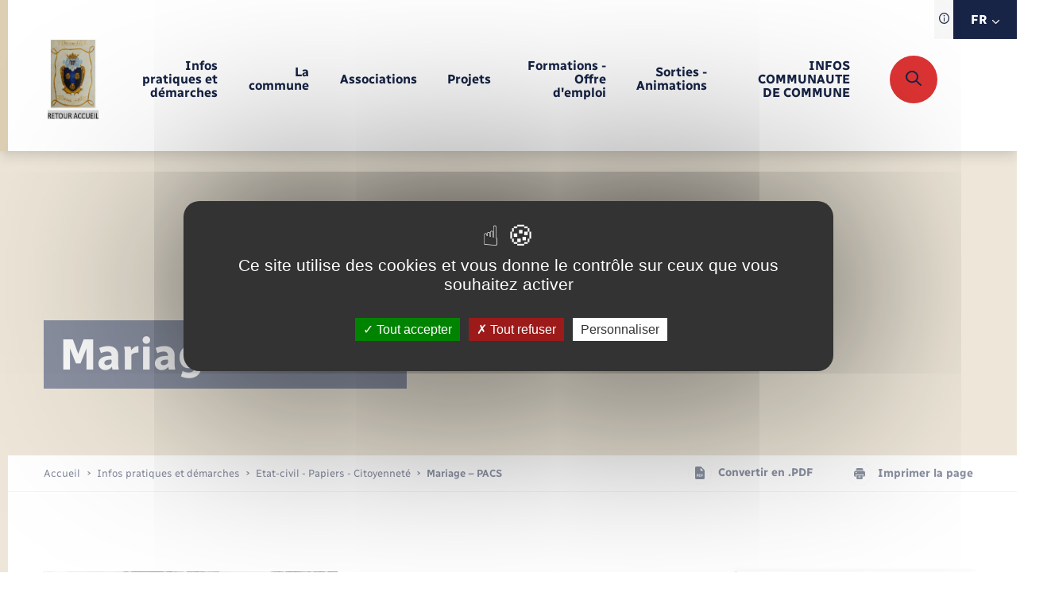

--- FILE ---
content_type: text/html; charset=UTF-8
request_url: https://www.menesqueville.fr/mariage-pacs/
body_size: 352652
content:
<!DOCTYPE html>
<!--[if lt IE 9]><html class="no-js no-svg ie lt-ie9 lt-ie8 lt-ie7" lang="fr-FR"> <![endif]-->
<!--[if IE 9]><html class="no-js no-svg ie ie9 lt-ie9 lt-ie8" lang="fr-FR"> <![endif]-->
<!--[if gt IE 9]><!-->
<html lang="fr-FR"> <!--<![endif]-->
	<head>
  <meta charset="UTF-8">
  <link rel="author" href="https://communes.cdcla.fr/app/themes/theme_wap/humans.txt" />
  <link rel="pingback" href="https://www.menesqueville.fr/xmlrpc.php" />
  <meta name="viewport" content="width=device-width, initial-scale=1.0">
  <meta name="msapplication-TileColor" content="#ffffff">
  <meta name="theme-color" content="#ffffff">
  <meta name="google" content="notranslate">
  <link rel="apple-touch-icon" sizes="180x180" href="https://communes.cdcla.fr/app/themes/theme_wap/favicon/apple-touch-icon.png">
  <link rel="icon" type="image/png" sizes="32x32" href="https://communes.cdcla.fr/app/themes/theme_wap/favicon/favicon-32x32.png">
  <link rel="icon" type="image/png" sizes="16x16" href="https://communes.cdcla.fr/app/themes/theme_wap/favicon/favicon-16x16.png">
  <link rel="manifest" href="https://communes.cdcla.fr/app/themes/theme_wap/favicon/site.webmanifest">
  <link rel="mask-icon" href="https://communes.cdcla.fr/app/themes/theme_wap/favicon/safari-pinned-tab.svg" color="#5bbad5">
  <meta name="msapplication-TileColor" content="#da532c">
  <meta name="theme-color" content="#ffffff">
  <style>
		:root {
      --theme: #ddcfb3;
      --accent: #172446;
      --accent2: #dd3333;
      --text: #172446;
      var(--yellow): var(--accent);
      --white: #fff;
      --hexwhite: 255,255,255;
      --black: #000;
      --hexblack: 0, 0, 0;
      --hextext: 23, 36, 70;
      --grey: #F9F9F9;
      --lightgrey: #F7F7F7;
    }
	</style>
  <meta name='robots' content='index, follow, max-image-preview:large, max-snippet:-1, max-video-preview:-1' />
	<style>img:is([sizes="auto" i], [sizes^="auto," i]) { contain-intrinsic-size: 3000px 1500px }</style>
	
	<!-- This site is optimized with the Yoast SEO plugin v25.9 - https://yoast.com/wordpress/plugins/seo/ -->
	<title>Mariage - PACS - Ménesqueville</title>
	<link rel="canonical" href="https://www.menesqueville.fr/mariage-pacs/" />
	<meta property="og:locale" content="fr_FR" />
	<meta property="og:type" content="article" />
	<meta property="og:title" content="Mariage - PACS - Ménesqueville" />
	<meta property="og:url" content="https://www.menesqueville.fr/mariage-pacs/" />
	<meta property="og:site_name" content="Ménesqueville" />
	<meta property="article:modified_time" content="2023-06-28T11:33:31+00:00" />
	<meta name="twitter:card" content="summary_large_image" />
	<script type="application/ld+json" class="yoast-schema-graph">{"@context":"https://schema.org","@graph":[{"@type":"WebPage","@id":"https://www.menesqueville.fr/mariage-pacs/","url":"https://www.menesqueville.fr/mariage-pacs/","name":"Mariage - PACS - Ménesqueville","isPartOf":{"@id":"https://www.menesqueville.fr/#website"},"datePublished":"2023-03-07T14:45:49+00:00","dateModified":"2023-06-28T11:33:31+00:00","breadcrumb":{"@id":"https://www.menesqueville.fr/mariage-pacs/#breadcrumb"},"inLanguage":"fr-FR","potentialAction":[{"@type":"ReadAction","target":["https://www.menesqueville.fr/mariage-pacs/"]}]},{"@type":"BreadcrumbList","@id":"https://www.menesqueville.fr/mariage-pacs/#breadcrumb","itemListElement":[{"@type":"ListItem","position":1,"name":"Accueil","item":"https://www.menesqueville.fr/"},{"@type":"ListItem","position":2,"name":"Mariage &#8211; PACS"}]},{"@type":"WebSite","@id":"https://www.menesqueville.fr/#website","url":"https://www.menesqueville.fr/","name":"Ménesqueville","description":"","potentialAction":[{"@type":"SearchAction","target":{"@type":"EntryPoint","urlTemplate":"https://www.menesqueville.fr/?s={search_term_string}"},"query-input":{"@type":"PropertyValueSpecification","valueRequired":true,"valueName":"search_term_string"}}],"inLanguage":"fr-FR"}]}</script>
	<!-- / Yoast SEO plugin. -->


<link rel='dns-prefetch' href='//communes.cdcla.fr' />
<link rel='dns-prefetch' href='//translate.google.com' />
<script type="text/javascript">
/* <![CDATA[ */
window._wpemojiSettings = {"baseUrl":"https:\/\/s.w.org\/images\/core\/emoji\/16.0.1\/72x72\/","ext":".png","svgUrl":"https:\/\/s.w.org\/images\/core\/emoji\/16.0.1\/svg\/","svgExt":".svg","source":{"concatemoji":"https:\/\/www.menesqueville.fr\/wp-includes\/js\/wp-emoji-release.min.js?ver=6.8.2"}};
/*! This file is auto-generated */
!function(s,n){var o,i,e;function c(e){try{var t={supportTests:e,timestamp:(new Date).valueOf()};sessionStorage.setItem(o,JSON.stringify(t))}catch(e){}}function p(e,t,n){e.clearRect(0,0,e.canvas.width,e.canvas.height),e.fillText(t,0,0);var t=new Uint32Array(e.getImageData(0,0,e.canvas.width,e.canvas.height).data),a=(e.clearRect(0,0,e.canvas.width,e.canvas.height),e.fillText(n,0,0),new Uint32Array(e.getImageData(0,0,e.canvas.width,e.canvas.height).data));return t.every(function(e,t){return e===a[t]})}function u(e,t){e.clearRect(0,0,e.canvas.width,e.canvas.height),e.fillText(t,0,0);for(var n=e.getImageData(16,16,1,1),a=0;a<n.data.length;a++)if(0!==n.data[a])return!1;return!0}function f(e,t,n,a){switch(t){case"flag":return n(e,"\ud83c\udff3\ufe0f\u200d\u26a7\ufe0f","\ud83c\udff3\ufe0f\u200b\u26a7\ufe0f")?!1:!n(e,"\ud83c\udde8\ud83c\uddf6","\ud83c\udde8\u200b\ud83c\uddf6")&&!n(e,"\ud83c\udff4\udb40\udc67\udb40\udc62\udb40\udc65\udb40\udc6e\udb40\udc67\udb40\udc7f","\ud83c\udff4\u200b\udb40\udc67\u200b\udb40\udc62\u200b\udb40\udc65\u200b\udb40\udc6e\u200b\udb40\udc67\u200b\udb40\udc7f");case"emoji":return!a(e,"\ud83e\udedf")}return!1}function g(e,t,n,a){var r="undefined"!=typeof WorkerGlobalScope&&self instanceof WorkerGlobalScope?new OffscreenCanvas(300,150):s.createElement("canvas"),o=r.getContext("2d",{willReadFrequently:!0}),i=(o.textBaseline="top",o.font="600 32px Arial",{});return e.forEach(function(e){i[e]=t(o,e,n,a)}),i}function t(e){var t=s.createElement("script");t.src=e,t.defer=!0,s.head.appendChild(t)}"undefined"!=typeof Promise&&(o="wpEmojiSettingsSupports",i=["flag","emoji"],n.supports={everything:!0,everythingExceptFlag:!0},e=new Promise(function(e){s.addEventListener("DOMContentLoaded",e,{once:!0})}),new Promise(function(t){var n=function(){try{var e=JSON.parse(sessionStorage.getItem(o));if("object"==typeof e&&"number"==typeof e.timestamp&&(new Date).valueOf()<e.timestamp+604800&&"object"==typeof e.supportTests)return e.supportTests}catch(e){}return null}();if(!n){if("undefined"!=typeof Worker&&"undefined"!=typeof OffscreenCanvas&&"undefined"!=typeof URL&&URL.createObjectURL&&"undefined"!=typeof Blob)try{var e="postMessage("+g.toString()+"("+[JSON.stringify(i),f.toString(),p.toString(),u.toString()].join(",")+"));",a=new Blob([e],{type:"text/javascript"}),r=new Worker(URL.createObjectURL(a),{name:"wpTestEmojiSupports"});return void(r.onmessage=function(e){c(n=e.data),r.terminate(),t(n)})}catch(e){}c(n=g(i,f,p,u))}t(n)}).then(function(e){for(var t in e)n.supports[t]=e[t],n.supports.everything=n.supports.everything&&n.supports[t],"flag"!==t&&(n.supports.everythingExceptFlag=n.supports.everythingExceptFlag&&n.supports[t]);n.supports.everythingExceptFlag=n.supports.everythingExceptFlag&&!n.supports.flag,n.DOMReady=!1,n.readyCallback=function(){n.DOMReady=!0}}).then(function(){return e}).then(function(){var e;n.supports.everything||(n.readyCallback(),(e=n.source||{}).concatemoji?t(e.concatemoji):e.wpemoji&&e.twemoji&&(t(e.twemoji),t(e.wpemoji)))}))}((window,document),window._wpemojiSettings);
/* ]]> */
</script>
<link rel='stylesheet' id='comarquage-css' href='https://communes.cdcla.fr/app/plugins/co-marquage-service-public/assets/css/comarquage.css?ver=0.5.77' type='text/css' media='all' />
<style id='wp-emoji-styles-inline-css' type='text/css'>

	img.wp-smiley, img.emoji {
		display: inline !important;
		border: none !important;
		box-shadow: none !important;
		height: 1em !important;
		width: 1em !important;
		margin: 0 0.07em !important;
		vertical-align: -0.1em !important;
		background: none !important;
		padding: 0 !important;
	}
</style>
<link rel='stylesheet' id='wp-block-library-css' href='https://www.menesqueville.fr/wp-includes/css/dist/block-library/style.min.css?ver=6.8.2' type='text/css' media='all' />
<style id='classic-theme-styles-inline-css' type='text/css'>
/*! This file is auto-generated */
.wp-block-button__link{color:#fff;background-color:#32373c;border-radius:9999px;box-shadow:none;text-decoration:none;padding:calc(.667em + 2px) calc(1.333em + 2px);font-size:1.125em}.wp-block-file__button{background:#32373c;color:#fff;text-decoration:none}
</style>
<style id='safe-svg-svg-icon-style-inline-css' type='text/css'>
.safe-svg-cover{text-align:center}.safe-svg-cover .safe-svg-inside{display:inline-block;max-width:100%}.safe-svg-cover svg{fill:currentColor;height:100%;max-height:100%;max-width:100%;width:100%}

</style>
<style id='global-styles-inline-css' type='text/css'>
:root{--wp--preset--aspect-ratio--square: 1;--wp--preset--aspect-ratio--4-3: 4/3;--wp--preset--aspect-ratio--3-4: 3/4;--wp--preset--aspect-ratio--3-2: 3/2;--wp--preset--aspect-ratio--2-3: 2/3;--wp--preset--aspect-ratio--16-9: 16/9;--wp--preset--aspect-ratio--9-16: 9/16;--wp--preset--color--black: #000000;--wp--preset--color--cyan-bluish-gray: #abb8c3;--wp--preset--color--white: #ffffff;--wp--preset--color--pale-pink: #f78da7;--wp--preset--color--vivid-red: #cf2e2e;--wp--preset--color--luminous-vivid-orange: #ff6900;--wp--preset--color--luminous-vivid-amber: #fcb900;--wp--preset--color--light-green-cyan: #7bdcb5;--wp--preset--color--vivid-green-cyan: #00d084;--wp--preset--color--pale-cyan-blue: #8ed1fc;--wp--preset--color--vivid-cyan-blue: #0693e3;--wp--preset--color--vivid-purple: #9b51e0;--wp--preset--gradient--vivid-cyan-blue-to-vivid-purple: linear-gradient(135deg,rgba(6,147,227,1) 0%,rgb(155,81,224) 100%);--wp--preset--gradient--light-green-cyan-to-vivid-green-cyan: linear-gradient(135deg,rgb(122,220,180) 0%,rgb(0,208,130) 100%);--wp--preset--gradient--luminous-vivid-amber-to-luminous-vivid-orange: linear-gradient(135deg,rgba(252,185,0,1) 0%,rgba(255,105,0,1) 100%);--wp--preset--gradient--luminous-vivid-orange-to-vivid-red: linear-gradient(135deg,rgba(255,105,0,1) 0%,rgb(207,46,46) 100%);--wp--preset--gradient--very-light-gray-to-cyan-bluish-gray: linear-gradient(135deg,rgb(238,238,238) 0%,rgb(169,184,195) 100%);--wp--preset--gradient--cool-to-warm-spectrum: linear-gradient(135deg,rgb(74,234,220) 0%,rgb(151,120,209) 20%,rgb(207,42,186) 40%,rgb(238,44,130) 60%,rgb(251,105,98) 80%,rgb(254,248,76) 100%);--wp--preset--gradient--blush-light-purple: linear-gradient(135deg,rgb(255,206,236) 0%,rgb(152,150,240) 100%);--wp--preset--gradient--blush-bordeaux: linear-gradient(135deg,rgb(254,205,165) 0%,rgb(254,45,45) 50%,rgb(107,0,62) 100%);--wp--preset--gradient--luminous-dusk: linear-gradient(135deg,rgb(255,203,112) 0%,rgb(199,81,192) 50%,rgb(65,88,208) 100%);--wp--preset--gradient--pale-ocean: linear-gradient(135deg,rgb(255,245,203) 0%,rgb(182,227,212) 50%,rgb(51,167,181) 100%);--wp--preset--gradient--electric-grass: linear-gradient(135deg,rgb(202,248,128) 0%,rgb(113,206,126) 100%);--wp--preset--gradient--midnight: linear-gradient(135deg,rgb(2,3,129) 0%,rgb(40,116,252) 100%);--wp--preset--font-size--small: 13px;--wp--preset--font-size--medium: 20px;--wp--preset--font-size--large: 36px;--wp--preset--font-size--x-large: 42px;--wp--preset--spacing--20: 0.44rem;--wp--preset--spacing--30: 0.67rem;--wp--preset--spacing--40: 1rem;--wp--preset--spacing--50: 1.5rem;--wp--preset--spacing--60: 2.25rem;--wp--preset--spacing--70: 3.38rem;--wp--preset--spacing--80: 5.06rem;--wp--preset--shadow--natural: 6px 6px 9px rgba(0, 0, 0, 0.2);--wp--preset--shadow--deep: 12px 12px 50px rgba(0, 0, 0, 0.4);--wp--preset--shadow--sharp: 6px 6px 0px rgba(0, 0, 0, 0.2);--wp--preset--shadow--outlined: 6px 6px 0px -3px rgba(255, 255, 255, 1), 6px 6px rgba(0, 0, 0, 1);--wp--preset--shadow--crisp: 6px 6px 0px rgba(0, 0, 0, 1);}:where(.is-layout-flex){gap: 0.5em;}:where(.is-layout-grid){gap: 0.5em;}body .is-layout-flex{display: flex;}.is-layout-flex{flex-wrap: wrap;align-items: center;}.is-layout-flex > :is(*, div){margin: 0;}body .is-layout-grid{display: grid;}.is-layout-grid > :is(*, div){margin: 0;}:where(.wp-block-columns.is-layout-flex){gap: 2em;}:where(.wp-block-columns.is-layout-grid){gap: 2em;}:where(.wp-block-post-template.is-layout-flex){gap: 1.25em;}:where(.wp-block-post-template.is-layout-grid){gap: 1.25em;}.has-black-color{color: var(--wp--preset--color--black) !important;}.has-cyan-bluish-gray-color{color: var(--wp--preset--color--cyan-bluish-gray) !important;}.has-white-color{color: var(--wp--preset--color--white) !important;}.has-pale-pink-color{color: var(--wp--preset--color--pale-pink) !important;}.has-vivid-red-color{color: var(--wp--preset--color--vivid-red) !important;}.has-luminous-vivid-orange-color{color: var(--wp--preset--color--luminous-vivid-orange) !important;}.has-luminous-vivid-amber-color{color: var(--wp--preset--color--luminous-vivid-amber) !important;}.has-light-green-cyan-color{color: var(--wp--preset--color--light-green-cyan) !important;}.has-vivid-green-cyan-color{color: var(--wp--preset--color--vivid-green-cyan) !important;}.has-pale-cyan-blue-color{color: var(--wp--preset--color--pale-cyan-blue) !important;}.has-vivid-cyan-blue-color{color: var(--wp--preset--color--vivid-cyan-blue) !important;}.has-vivid-purple-color{color: var(--wp--preset--color--vivid-purple) !important;}.has-black-background-color{background-color: var(--wp--preset--color--black) !important;}.has-cyan-bluish-gray-background-color{background-color: var(--wp--preset--color--cyan-bluish-gray) !important;}.has-white-background-color{background-color: var(--wp--preset--color--white) !important;}.has-pale-pink-background-color{background-color: var(--wp--preset--color--pale-pink) !important;}.has-vivid-red-background-color{background-color: var(--wp--preset--color--vivid-red) !important;}.has-luminous-vivid-orange-background-color{background-color: var(--wp--preset--color--luminous-vivid-orange) !important;}.has-luminous-vivid-amber-background-color{background-color: var(--wp--preset--color--luminous-vivid-amber) !important;}.has-light-green-cyan-background-color{background-color: var(--wp--preset--color--light-green-cyan) !important;}.has-vivid-green-cyan-background-color{background-color: var(--wp--preset--color--vivid-green-cyan) !important;}.has-pale-cyan-blue-background-color{background-color: var(--wp--preset--color--pale-cyan-blue) !important;}.has-vivid-cyan-blue-background-color{background-color: var(--wp--preset--color--vivid-cyan-blue) !important;}.has-vivid-purple-background-color{background-color: var(--wp--preset--color--vivid-purple) !important;}.has-black-border-color{border-color: var(--wp--preset--color--black) !important;}.has-cyan-bluish-gray-border-color{border-color: var(--wp--preset--color--cyan-bluish-gray) !important;}.has-white-border-color{border-color: var(--wp--preset--color--white) !important;}.has-pale-pink-border-color{border-color: var(--wp--preset--color--pale-pink) !important;}.has-vivid-red-border-color{border-color: var(--wp--preset--color--vivid-red) !important;}.has-luminous-vivid-orange-border-color{border-color: var(--wp--preset--color--luminous-vivid-orange) !important;}.has-luminous-vivid-amber-border-color{border-color: var(--wp--preset--color--luminous-vivid-amber) !important;}.has-light-green-cyan-border-color{border-color: var(--wp--preset--color--light-green-cyan) !important;}.has-vivid-green-cyan-border-color{border-color: var(--wp--preset--color--vivid-green-cyan) !important;}.has-pale-cyan-blue-border-color{border-color: var(--wp--preset--color--pale-cyan-blue) !important;}.has-vivid-cyan-blue-border-color{border-color: var(--wp--preset--color--vivid-cyan-blue) !important;}.has-vivid-purple-border-color{border-color: var(--wp--preset--color--vivid-purple) !important;}.has-vivid-cyan-blue-to-vivid-purple-gradient-background{background: var(--wp--preset--gradient--vivid-cyan-blue-to-vivid-purple) !important;}.has-light-green-cyan-to-vivid-green-cyan-gradient-background{background: var(--wp--preset--gradient--light-green-cyan-to-vivid-green-cyan) !important;}.has-luminous-vivid-amber-to-luminous-vivid-orange-gradient-background{background: var(--wp--preset--gradient--luminous-vivid-amber-to-luminous-vivid-orange) !important;}.has-luminous-vivid-orange-to-vivid-red-gradient-background{background: var(--wp--preset--gradient--luminous-vivid-orange-to-vivid-red) !important;}.has-very-light-gray-to-cyan-bluish-gray-gradient-background{background: var(--wp--preset--gradient--very-light-gray-to-cyan-bluish-gray) !important;}.has-cool-to-warm-spectrum-gradient-background{background: var(--wp--preset--gradient--cool-to-warm-spectrum) !important;}.has-blush-light-purple-gradient-background{background: var(--wp--preset--gradient--blush-light-purple) !important;}.has-blush-bordeaux-gradient-background{background: var(--wp--preset--gradient--blush-bordeaux) !important;}.has-luminous-dusk-gradient-background{background: var(--wp--preset--gradient--luminous-dusk) !important;}.has-pale-ocean-gradient-background{background: var(--wp--preset--gradient--pale-ocean) !important;}.has-electric-grass-gradient-background{background: var(--wp--preset--gradient--electric-grass) !important;}.has-midnight-gradient-background{background: var(--wp--preset--gradient--midnight) !important;}.has-small-font-size{font-size: var(--wp--preset--font-size--small) !important;}.has-medium-font-size{font-size: var(--wp--preset--font-size--medium) !important;}.has-large-font-size{font-size: var(--wp--preset--font-size--large) !important;}.has-x-large-font-size{font-size: var(--wp--preset--font-size--x-large) !important;}
:where(.wp-block-post-template.is-layout-flex){gap: 1.25em;}:where(.wp-block-post-template.is-layout-grid){gap: 1.25em;}
:where(.wp-block-columns.is-layout-flex){gap: 2em;}:where(.wp-block-columns.is-layout-grid){gap: 2em;}
:root :where(.wp-block-pullquote){font-size: 1.5em;line-height: 1.6;}
</style>
<link rel='stylesheet' id='wp-polls-css' href='https://communes.cdcla.fr/app/plugins/wp-polls/polls-css.css?ver=2.77.3' type='text/css' media='all' />
<style id='wp-polls-inline-css' type='text/css'>
.wp-polls .pollbar {
	margin: 1px;
	font-size: 6px;
	line-height: 8px;
	height: 8px;
	background-image: url('https://communes.cdcla.fr/app/plugins/wp-polls/images/default/pollbg.gif');
	border: 1px solid #c8c8c8;
}

</style>
<link rel='stylesheet' id='leaflet-css' href='https://communes.cdcla.fr/app/plugins/acf-openstreetmap-field/assets/css/acf-osm-leaflet.css?ver=1.6.1' type='text/css' media='all' />
<link rel='stylesheet' id='markercluster-css' href='https://communes.cdcla.fr/app/themes/theme_wap/librairies/leaflet-markercluster/dist/MarkerCluster.css?ver=6.8.2' type='text/css' media='screen' />
<link rel='stylesheet' id='markercluster-default-css' href='https://communes.cdcla.fr/app/themes/theme_wap/librairies/leaflet-markercluster/dist/MarkerCluster.Default.css?ver=6.8.2' type='text/css' media='screen' />
<link rel='stylesheet' id='main-css' href='https://communes.cdcla.fr/app/themes/theme_wap/dist/css/main.css?ver=6.8.2' type='text/css' media='screen' />
<link rel='stylesheet' id='print-css' href='https://communes.cdcla.fr/app/themes/theme_wap/dist/css/print.css?ver=6.8.2' type='text/css' media='print' />
<link rel='stylesheet' id='searchwp-forms-css' href='https://communes.cdcla.fr/app/plugins/searchwp/assets/css/frontend/search-forms.min.css?ver=4.5.1' type='text/css' media='all' />
<script type="text/javascript" src="https://www.menesqueville.fr/wp-includes/js/jquery/jquery.min.js?ver=3.7.1" id="jquery-core-js"></script>
<script type="text/javascript" src="https://www.menesqueville.fr/wp-includes/js/jquery/jquery-migrate.min.js?ver=3.4.1" id="jquery-migrate-js"></script>

<link rel='shortlink' href='https://www.menesqueville.fr/?p=494' />
<link rel="alternate" title="oEmbed (JSON)" type="application/json+oembed" href="https://www.menesqueville.fr/wp-json/oembed/1.0/embed?url=https%3A%2F%2Fwww.menesqueville.fr%2Fmariage-pacs%2F" />
<link rel="alternate" title="oEmbed (XML)" type="text/xml+oembed" href="https://www.menesqueville.fr/wp-json/oembed/1.0/embed?url=https%3A%2F%2Fwww.menesqueville.fr%2Fmariage-pacs%2F&#038;format=xml" />
<style type="text/css">.broken_link, a.broken_link {
	text-decoration: line-through;
}</style>
</head>
<body class="wp-singular page-template-default page page-id-494 wp-theme-theme_wap" itemscope itemtype="https://schema.org/WebPage">
    	<header id="main-header">
	<div class="main-header-inner-wrap">
		<div class="langselector-wrap">
			<div class="langselector">
        <div class="langselector-legend-wrap">
					<button type="button"><span class="svg-wrap"><svg xmlns="http://www.w3.org/2000/svg" width="13.334" height="13.334" viewBox="0 0 13.334 13.334">
  <path d="M6.667,0a6.667,6.667,0,1,0,6.667,6.667A6.675,6.675,0,0,0,6.667,0Zm0,12.122a5.455,5.455,0,1,1,5.455-5.455A5.461,5.461,0,0,1,6.667,12.122Z" transform="translate(0)" fill="#172446"/>
  <path d="M145.81,70a.808.808,0,1,0,.808.808A.809.809,0,0,0,145.81,70Z" transform="translate(-139.143 -67.172)" fill="#172446"/>
  <path d="M150.606,140a.606.606,0,0,0-.606.606v3.637a.606.606,0,1,0,1.212,0v-3.637A.606.606,0,0,0,150.606,140Z" transform="translate(-143.939 -134.343)" fill="#172446"/>
</svg>
</span></button>
					<div class="langselector-legend-content">
						<span>Traduction du site automatisée</span>
					</div>
				</div>
				<button type="button" class="langToggle notranslate"><span class="currentlang">FR</span><span class="svg-wrap" aria-hidden="true"><svg xmlns="http://www.w3.org/2000/svg" width="8.717" height="4.969" viewBox="0 0 8.717 4.969"><path d="M4.359,102.109a.609.609,0,0,1-.432-.179L.18,98.183a.61.61,0,0,1,.863-.863l3.316,3.317,3.316-3.316a.61.61,0,1,1,.863.863l-3.748,3.748A.609.609,0,0,1,4.359,102.109Z" transform="translate(-0.001 -97.14)" fill="#fff"/></svg>
</span>
				</button>
                    <div class="gtranslate_wrapper" id="gt-wrapper-83931843"></div>
        				<div class="langselector-list notranslate">
					<ul>
						<li>
							<button type="button" data-lang="fr|fr" >FR</button>
						</li>
						<li>
							<button type="button" data-lang="fr|en" >EN</button>
						</li>
						<li>
							<button type="button" data-lang="fr|de" >DE</button>
						</li>
					</ul>
				</div>
			</div>
		</div>
		<div class="main-header-inner">
			<div class="main-logo-wrap">
				<a href="https://www.menesqueville.fr" aria-label="retourner à la page d'accueil">
                      <span class="svg-wrap" aria-hidden="true">
              <img src="https://communes.cdcla.fr/app/uploads/sites/15/2023/07/Logo-Menesqueville-2.jpg" alt="">
            </span>
          
				</a>
			</div>
			<div class="menu-wrapper">
				<nav id="main-nav">
					<ul class="menu-deep-0" id="menubar-main" 		aria-label="Navigation principale" role="menubar">
	
	
			<li class="li-deep-0 ">
			<a href="#" class="a-deep-0" role="menuitem"
				 target="_self"  aria-haspopup="true" aria-expanded="false"  >
				<span class="link-deep-text">Infos pratiques et démarches</span>
									<span class="menu-caret mobile-only"> <svg xmlns="http://www.w3.org/2000/svg" width="4.969" height="8.717" viewBox="0 0 4.969 8.717">
  <g transform="translate(-97.141 8.718) rotate(-90)">
    <path d="M4.359,102.109a.609.609,0,0,1-.432-.179L.18,98.183a.61.61,0,0,1,.863-.863l3.316,3.317,3.316-3.316a.61.61,0,1,1,.863.863l-3.748,3.748A.609.609,0,0,1,4.359,102.109Z" transform="translate(0 0)" fill="#172446"/>
  </g>
</svg>
</span>
							</a>
							<ul class="menu-deep-1" 		aria-label="Infos pratiques et démarches" role="menu">
	
			<li class="menu-back-wrap mobile-only" role="none">
			<button class="back-button">
				<span class="menu-back-arrow" aria-hidden="true"><svg xmlns="http://www.w3.org/2000/svg" width="4.969" height="8.717" viewBox="0 0 4.969 8.717">
  <g transform="translate(-97.141 8.718) rotate(-90)">
    <path d="M4.359,102.109a.609.609,0,0,1-.432-.179L.18,98.183a.61.61,0,0,1,.863-.863l3.316,3.317,3.316-3.316a.61.61,0,1,1,.863.863l-3.748,3.748A.609.609,0,0,1,4.359,102.109Z" transform="translate(0 0)" fill="#172446"/>
  </g>
</svg>
</span>
				<span class="menu-back-text">Menu</span>
			</button>
		</li>
		<li class="deep-title desktop-only"><span class="deep-title-inner">Infos pratiques et démarches</span></li>
	
			<li class="li-deep-1 ">
			<a href="https://www.menesqueville.fr/je-minscris-a-la-newsletter/" class="a-deep-1" role="menuitem"
				 target="_self"  >
				<span class="link-deep-text">Je m’inscris à la newsletter</span>
							</a>
					</li>
			<li class="li-deep-1 ">
			<a href="https://www.menesqueville.fr/dechets/" class="a-deep-1" role="menuitem"
				 target="_self"  aria-haspopup="true" aria-expanded="false"  >
				<span class="link-deep-text">Poubelles – Recyclage – Déchetterie</span>
									<span class="menu-caret "> <svg xmlns="http://www.w3.org/2000/svg" width="4.969" height="8.717" viewBox="0 0 4.969 8.717">
  <g transform="translate(-97.141 8.718) rotate(-90)">
    <path d="M4.359,102.109a.609.609,0,0,1-.432-.179L.18,98.183a.61.61,0,0,1,.863-.863l3.316,3.317,3.316-3.316a.61.61,0,1,1,.863.863l-3.748,3.748A.609.609,0,0,1,4.359,102.109Z" transform="translate(0 0)" fill="#172446"/>
  </g>
</svg>
</span>
							</a>
							<ul class="menu-deep-2" 		aria-label="Poubelles – Recyclage – Déchetterie" role="menu">
			<li class="menu-back-wrap desktop-only" role="none">
			<button class="back-button">
				<span class="menu-back-arrow" aria-hidden="true"><svg xmlns="http://www.w3.org/2000/svg" width="4.969" height="8.717" viewBox="0 0 4.969 8.717">
  <g transform="translate(-97.141 8.718) rotate(-90)">
    <path d="M4.359,102.109a.609.609,0,0,1-.432-.179L.18,98.183a.61.61,0,0,1,.863-.863l3.316,3.317,3.316-3.316a.61.61,0,1,1,.863.863l-3.748,3.748A.609.609,0,0,1,4.359,102.109Z" transform="translate(0 0)" fill="#172446"/>
  </g>
</svg>
</span>
				<span class="menu-back-text">Infos pratiques et démarches</span>
			</button>
		</li>
	
			<li class="menu-back-wrap mobile-only" role="none">
			<button class="back-button">
				<span class="menu-back-arrow" aria-hidden="true"><svg xmlns="http://www.w3.org/2000/svg" width="4.969" height="8.717" viewBox="0 0 4.969 8.717">
  <g transform="translate(-97.141 8.718) rotate(-90)">
    <path d="M4.359,102.109a.609.609,0,0,1-.432-.179L.18,98.183a.61.61,0,0,1,.863-.863l3.316,3.317,3.316-3.316a.61.61,0,1,1,.863.863l-3.748,3.748A.609.609,0,0,1,4.359,102.109Z" transform="translate(0 0)" fill="#172446"/>
  </g>
</svg>
</span>
				<span class="menu-back-text">Infos pratiques et démarches</span>
			</button>
		</li>
		<li class="deep-title desktop-only"><span class="deep-title-inner">Poubelles – Recyclage – Déchetterie</span></li>
	
			<li class="li-deep-2 ">
			<a href="https://www.menesqueville.fr/calendrier-de-collecte/" class="a-deep-2" role="menuitem"
				 target="_self"  >
				<span class="link-deep-text">Calendrier de collecte et consigne de tri</span>
							</a>
					</li>
			<li class="li-deep-2 ">
			<a href="https://www.menesqueville.fr/decheteries/" class="a-deep-2" role="menuitem"
				 target="_self"  >
				<span class="link-deep-text">Déchèteries</span>
							</a>
					</li>
	</ul>					</li>
			<li class="li-deep-1 ">
			<a href="https://www.menesqueville.fr/eau-assainissement/" class="a-deep-1" role="menuitem"
				 target="_self"  aria-haspopup="true" aria-expanded="false"  >
				<span class="link-deep-text">Eau - Assainissement</span>
									<span class="menu-caret "> <svg xmlns="http://www.w3.org/2000/svg" width="4.969" height="8.717" viewBox="0 0 4.969 8.717">
  <g transform="translate(-97.141 8.718) rotate(-90)">
    <path d="M4.359,102.109a.609.609,0,0,1-.432-.179L.18,98.183a.61.61,0,0,1,.863-.863l3.316,3.317,3.316-3.316a.61.61,0,1,1,.863.863l-3.748,3.748A.609.609,0,0,1,4.359,102.109Z" transform="translate(0 0)" fill="#172446"/>
  </g>
</svg>
</span>
							</a>
							<ul class="menu-deep-2" 		aria-label="Eau - Assainissement" role="menu">
			<li class="menu-back-wrap desktop-only" role="none">
			<button class="back-button">
				<span class="menu-back-arrow" aria-hidden="true"><svg xmlns="http://www.w3.org/2000/svg" width="4.969" height="8.717" viewBox="0 0 4.969 8.717">
  <g transform="translate(-97.141 8.718) rotate(-90)">
    <path d="M4.359,102.109a.609.609,0,0,1-.432-.179L.18,98.183a.61.61,0,0,1,.863-.863l3.316,3.317,3.316-3.316a.61.61,0,1,1,.863.863l-3.748,3.748A.609.609,0,0,1,4.359,102.109Z" transform="translate(0 0)" fill="#172446"/>
  </g>
</svg>
</span>
				<span class="menu-back-text">Infos pratiques et démarches</span>
			</button>
		</li>
	
			<li class="menu-back-wrap mobile-only" role="none">
			<button class="back-button">
				<span class="menu-back-arrow" aria-hidden="true"><svg xmlns="http://www.w3.org/2000/svg" width="4.969" height="8.717" viewBox="0 0 4.969 8.717">
  <g transform="translate(-97.141 8.718) rotate(-90)">
    <path d="M4.359,102.109a.609.609,0,0,1-.432-.179L.18,98.183a.61.61,0,0,1,.863-.863l3.316,3.317,3.316-3.316a.61.61,0,1,1,.863.863l-3.748,3.748A.609.609,0,0,1,4.359,102.109Z" transform="translate(0 0)" fill="#172446"/>
  </g>
</svg>
</span>
				<span class="menu-back-text">Infos pratiques et démarches</span>
			</button>
		</li>
		<li class="deep-title desktop-only"><span class="deep-title-inner">Eau - Assainissement</span></li>
	
			<li class="li-deep-2 ">
			<a href="https://www.menesqueville.fr/permanences-veolia-eau-2026/" class="a-deep-2" role="menuitem"
				 target="_self"  >
				<span class="link-deep-text">PERMANENCES VEOLIA EAU 2026</span>
							</a>
					</li>
	</ul>					</li>
			<li class="li-deep-1 ">
			<a href="https://www.menesqueville.fr/enfants-jeunes/" class="a-deep-1" role="menuitem"
				 target="_self"  aria-haspopup="true" aria-expanded="false"  >
				<span class="link-deep-text">Enfants – Jeunes</span>
									<span class="menu-caret "> <svg xmlns="http://www.w3.org/2000/svg" width="4.969" height="8.717" viewBox="0 0 4.969 8.717">
  <g transform="translate(-97.141 8.718) rotate(-90)">
    <path d="M4.359,102.109a.609.609,0,0,1-.432-.179L.18,98.183a.61.61,0,0,1,.863-.863l3.316,3.317,3.316-3.316a.61.61,0,1,1,.863.863l-3.748,3.748A.609.609,0,0,1,4.359,102.109Z" transform="translate(0 0)" fill="#172446"/>
  </g>
</svg>
</span>
							</a>
							<ul class="menu-deep-2" 		aria-label="Enfants – Jeunes" role="menu">
			<li class="menu-back-wrap desktop-only" role="none">
			<button class="back-button">
				<span class="menu-back-arrow" aria-hidden="true"><svg xmlns="http://www.w3.org/2000/svg" width="4.969" height="8.717" viewBox="0 0 4.969 8.717">
  <g transform="translate(-97.141 8.718) rotate(-90)">
    <path d="M4.359,102.109a.609.609,0,0,1-.432-.179L.18,98.183a.61.61,0,0,1,.863-.863l3.316,3.317,3.316-3.316a.61.61,0,1,1,.863.863l-3.748,3.748A.609.609,0,0,1,4.359,102.109Z" transform="translate(0 0)" fill="#172446"/>
  </g>
</svg>
</span>
				<span class="menu-back-text">Infos pratiques et démarches</span>
			</button>
		</li>
	
			<li class="menu-back-wrap mobile-only" role="none">
			<button class="back-button">
				<span class="menu-back-arrow" aria-hidden="true"><svg xmlns="http://www.w3.org/2000/svg" width="4.969" height="8.717" viewBox="0 0 4.969 8.717">
  <g transform="translate(-97.141 8.718) rotate(-90)">
    <path d="M4.359,102.109a.609.609,0,0,1-.432-.179L.18,98.183a.61.61,0,0,1,.863-.863l3.316,3.317,3.316-3.316a.61.61,0,1,1,.863.863l-3.748,3.748A.609.609,0,0,1,4.359,102.109Z" transform="translate(0 0)" fill="#172446"/>
  </g>
</svg>
</span>
				<span class="menu-back-text">Infos pratiques et démarches</span>
			</button>
		</li>
		<li class="deep-title desktop-only"><span class="deep-title-inner">Enfants – Jeunes</span></li>
	
			<li class="li-deep-2 ">
			<a href="https://www.menesqueville.fr/ecole/" class="a-deep-2" role="menuitem"
				 target="_self"  aria-haspopup="true" aria-expanded="false"  >
				<span class="link-deep-text">Ecole</span>
									<span class="menu-caret "> <svg xmlns="http://www.w3.org/2000/svg" width="4.969" height="8.717" viewBox="0 0 4.969 8.717">
  <g transform="translate(-97.141 8.718) rotate(-90)">
    <path d="M4.359,102.109a.609.609,0,0,1-.432-.179L.18,98.183a.61.61,0,0,1,.863-.863l3.316,3.317,3.316-3.316a.61.61,0,1,1,.863.863l-3.748,3.748A.609.609,0,0,1,4.359,102.109Z" transform="translate(0 0)" fill="#172446"/>
  </g>
</svg>
</span>
							</a>
							<ul class="menu-deep-3" 		aria-label="Ecole" role="menu">
			<li class="menu-back-wrap desktop-only" role="none">
			<button class="back-button">
				<span class="menu-back-arrow" aria-hidden="true"><svg xmlns="http://www.w3.org/2000/svg" width="4.969" height="8.717" viewBox="0 0 4.969 8.717">
  <g transform="translate(-97.141 8.718) rotate(-90)">
    <path d="M4.359,102.109a.609.609,0,0,1-.432-.179L.18,98.183a.61.61,0,0,1,.863-.863l3.316,3.317,3.316-3.316a.61.61,0,1,1,.863.863l-3.748,3.748A.609.609,0,0,1,4.359,102.109Z" transform="translate(0 0)" fill="#172446"/>
  </g>
</svg>
</span>
				<span class="menu-back-text">Enfants – Jeunes</span>
			</button>
		</li>
	
			<li class="menu-back-wrap mobile-only" role="none">
			<button class="back-button">
				<span class="menu-back-arrow" aria-hidden="true"><svg xmlns="http://www.w3.org/2000/svg" width="4.969" height="8.717" viewBox="0 0 4.969 8.717">
  <g transform="translate(-97.141 8.718) rotate(-90)">
    <path d="M4.359,102.109a.609.609,0,0,1-.432-.179L.18,98.183a.61.61,0,0,1,.863-.863l3.316,3.317,3.316-3.316a.61.61,0,1,1,.863.863l-3.748,3.748A.609.609,0,0,1,4.359,102.109Z" transform="translate(0 0)" fill="#172446"/>
  </g>
</svg>
</span>
				<span class="menu-back-text">Enfants – Jeunes</span>
			</button>
		</li>
		<li class="deep-title desktop-only"><span class="deep-title-inner">Ecole</span></li>
	
			<li class="li-deep-3 ">
			<a href="https://www.menesqueville.fr/inauguration-ecole/" class="a-deep-3" role="menuitem"
				 target="_self"  >
				<span class="link-deep-text">INAUGURATION ECOLE</span>
							</a>
					</li>
			<li class="li-deep-3 ">
			<a href="https://www.menesqueville.fr/menus-de-la-cantine/" class="a-deep-3" role="menuitem"
				 target="_self"  >
				<span class="link-deep-text">Menus de la cantine</span>
							</a>
					</li>
			<li class="li-deep-3 ">
			<a href="https://www.menesqueville.fr/inscription-a-lecole-maternelle/" class="a-deep-3" role="menuitem"
				 target="_self"  >
				<span class="link-deep-text">Inscription à l’école maternelle</span>
							</a>
					</li>
			<li class="li-deep-3 ">
			<a href="https://www.menesqueville.fr/ecole/visite-de-lecole-pendant-les-travaux/" class="a-deep-3" role="menuitem"
				 target="_self"  >
				<span class="link-deep-text">Visite de l’école pendant les travaux</span>
							</a>
					</li>
			<li class="li-deep-3 ">
			<a href="https://www.menesqueville.fr/projet/" class="a-deep-3" role="menuitem"
				 target="_self"  >
				<span class="link-deep-text">Projet nouveau groupe scolaire</span>
							</a>
					</li>
			<li class="li-deep-3 ">
			<a href="https://www.menesqueville.fr/articles-de-presse/" class="a-deep-3" role="menuitem"
				 target="_self"  >
				<span class="link-deep-text">Articles de presse</span>
							</a>
					</li>
			<li class="li-deep-3 ">
			<a href="https://www.menesqueville.fr/avancement-travaux-ecole/" class="a-deep-3" role="menuitem"
				 target="_self"  >
				<span class="link-deep-text">Avancement des travaux de l’école</span>
							</a>
					</li>
	</ul>					</li>
			<li class="li-deep-2 ">
			<a href="https://www.menesqueville.fr/enfance/" class="a-deep-2" role="menuitem"
				 target="_self"  >
				<span class="link-deep-text">Enfance</span>
							</a>
					</li>
			<li class="li-deep-2 ">
			<a href="https://www.menesqueville.fr/jeunesse/" class="a-deep-2" role="menuitem"
				 target="_self"  aria-haspopup="true" aria-expanded="false"  >
				<span class="link-deep-text">Jeunesse</span>
									<span class="menu-caret "> <svg xmlns="http://www.w3.org/2000/svg" width="4.969" height="8.717" viewBox="0 0 4.969 8.717">
  <g transform="translate(-97.141 8.718) rotate(-90)">
    <path d="M4.359,102.109a.609.609,0,0,1-.432-.179L.18,98.183a.61.61,0,0,1,.863-.863l3.316,3.317,3.316-3.316a.61.61,0,1,1,.863.863l-3.748,3.748A.609.609,0,0,1,4.359,102.109Z" transform="translate(0 0)" fill="#172446"/>
  </g>
</svg>
</span>
							</a>
							<ul class="menu-deep-3" 		aria-label="Jeunesse" role="menu">
			<li class="menu-back-wrap desktop-only" role="none">
			<button class="back-button">
				<span class="menu-back-arrow" aria-hidden="true"><svg xmlns="http://www.w3.org/2000/svg" width="4.969" height="8.717" viewBox="0 0 4.969 8.717">
  <g transform="translate(-97.141 8.718) rotate(-90)">
    <path d="M4.359,102.109a.609.609,0,0,1-.432-.179L.18,98.183a.61.61,0,0,1,.863-.863l3.316,3.317,3.316-3.316a.61.61,0,1,1,.863.863l-3.748,3.748A.609.609,0,0,1,4.359,102.109Z" transform="translate(0 0)" fill="#172446"/>
  </g>
</svg>
</span>
				<span class="menu-back-text">Enfants – Jeunes</span>
			</button>
		</li>
	
			<li class="menu-back-wrap mobile-only" role="none">
			<button class="back-button">
				<span class="menu-back-arrow" aria-hidden="true"><svg xmlns="http://www.w3.org/2000/svg" width="4.969" height="8.717" viewBox="0 0 4.969 8.717">
  <g transform="translate(-97.141 8.718) rotate(-90)">
    <path d="M4.359,102.109a.609.609,0,0,1-.432-.179L.18,98.183a.61.61,0,0,1,.863-.863l3.316,3.317,3.316-3.316a.61.61,0,1,1,.863.863l-3.748,3.748A.609.609,0,0,1,4.359,102.109Z" transform="translate(0 0)" fill="#172446"/>
  </g>
</svg>
</span>
				<span class="menu-back-text">Enfants – Jeunes</span>
			</button>
		</li>
		<li class="deep-title desktop-only"><span class="deep-title-inner">Jeunesse</span></li>
	
			<li class="li-deep-3 ">
			<a href="https://www.menesqueville.fr/info-jeunes/" class="a-deep-3" role="menuitem"
				 target="_self"  >
				<span class="link-deep-text">Info jeunes</span>
							</a>
					</li>
			<li class="li-deep-3 ">
			<a href="https://www.menesqueville.fr/maison-des-jeunes-11-17ans/" class="a-deep-3" role="menuitem"
				 target="_self"  >
				<span class="link-deep-text">Maison des jeunes (11-17 ans)</span>
							</a>
					</li>
	</ul>					</li>
			<li class="li-deep-2 ">
			<a href="https://www.menesqueville.fr/petite-enfance/" class="a-deep-2" role="menuitem"
				 target="_self"  >
				<span class="link-deep-text">Petite enfance</span>
							</a>
					</li>
	</ul>					</li>
			<li class="li-deep-1 ">
			<a href="https://www.menesqueville.fr/etat-civil-papiers-citoyennete/" class="a-deep-1" role="menuitem"
				 target="_self"  aria-haspopup="true" aria-expanded="false"  >
				<span class="link-deep-text">Etat-civil - Papiers - Citoyenneté</span>
									<span class="menu-caret "> <svg xmlns="http://www.w3.org/2000/svg" width="4.969" height="8.717" viewBox="0 0 4.969 8.717">
  <g transform="translate(-97.141 8.718) rotate(-90)">
    <path d="M4.359,102.109a.609.609,0,0,1-.432-.179L.18,98.183a.61.61,0,0,1,.863-.863l3.316,3.317,3.316-3.316a.61.61,0,1,1,.863.863l-3.748,3.748A.609.609,0,0,1,4.359,102.109Z" transform="translate(0 0)" fill="#172446"/>
  </g>
</svg>
</span>
							</a>
							<ul class="menu-deep-2" 		aria-label="Etat-civil - Papiers - Citoyenneté" role="menu">
			<li class="menu-back-wrap desktop-only" role="none">
			<button class="back-button">
				<span class="menu-back-arrow" aria-hidden="true"><svg xmlns="http://www.w3.org/2000/svg" width="4.969" height="8.717" viewBox="0 0 4.969 8.717">
  <g transform="translate(-97.141 8.718) rotate(-90)">
    <path d="M4.359,102.109a.609.609,0,0,1-.432-.179L.18,98.183a.61.61,0,0,1,.863-.863l3.316,3.317,3.316-3.316a.61.61,0,1,1,.863.863l-3.748,3.748A.609.609,0,0,1,4.359,102.109Z" transform="translate(0 0)" fill="#172446"/>
  </g>
</svg>
</span>
				<span class="menu-back-text">Infos pratiques et démarches</span>
			</button>
		</li>
	
			<li class="menu-back-wrap mobile-only" role="none">
			<button class="back-button">
				<span class="menu-back-arrow" aria-hidden="true"><svg xmlns="http://www.w3.org/2000/svg" width="4.969" height="8.717" viewBox="0 0 4.969 8.717">
  <g transform="translate(-97.141 8.718) rotate(-90)">
    <path d="M4.359,102.109a.609.609,0,0,1-.432-.179L.18,98.183a.61.61,0,0,1,.863-.863l3.316,3.317,3.316-3.316a.61.61,0,1,1,.863.863l-3.748,3.748A.609.609,0,0,1,4.359,102.109Z" transform="translate(0 0)" fill="#172446"/>
  </g>
</svg>
</span>
				<span class="menu-back-text">Infos pratiques et démarches</span>
			</button>
		</li>
		<li class="deep-title desktop-only"><span class="deep-title-inner">Etat-civil - Papiers - Citoyenneté</span></li>
	
			<li class="li-deep-2 ">
			<a href="https://www.menesqueville.fr/concessions-funeraires/" class="a-deep-2" role="menuitem"
				 target="_self"  >
				<span class="link-deep-text">Concessions funéraires</span>
							</a>
					</li>
			<li class="li-deep-2 ">
			<a href="https://www.menesqueville.fr/documents-didentite/" class="a-deep-2" role="menuitem"
				 target="_self"  >
				<span class="link-deep-text">Documents d’identité</span>
							</a>
					</li>
			<li class="li-deep-2 ">
			<a href="https://www.menesqueville.fr/elections-et-citoyennete/" class="a-deep-2" role="menuitem"
				 target="_self"  >
				<span class="link-deep-text">Elections et citoyenneté</span>
							</a>
					</li>
			<li class="li-deep-2 ">
			<a href="https://www.menesqueville.fr/etat-civil/" class="a-deep-2" role="menuitem"
				 target="_self"  aria-haspopup="true" aria-expanded="false"  >
				<span class="link-deep-text">Etat civil</span>
									<span class="menu-caret "> <svg xmlns="http://www.w3.org/2000/svg" width="4.969" height="8.717" viewBox="0 0 4.969 8.717">
  <g transform="translate(-97.141 8.718) rotate(-90)">
    <path d="M4.359,102.109a.609.609,0,0,1-.432-.179L.18,98.183a.61.61,0,0,1,.863-.863l3.316,3.317,3.316-3.316a.61.61,0,1,1,.863.863l-3.748,3.748A.609.609,0,0,1,4.359,102.109Z" transform="translate(0 0)" fill="#172446"/>
  </g>
</svg>
</span>
							</a>
							<ul class="menu-deep-3" 		aria-label="Etat civil" role="menu">
			<li class="menu-back-wrap desktop-only" role="none">
			<button class="back-button">
				<span class="menu-back-arrow" aria-hidden="true"><svg xmlns="http://www.w3.org/2000/svg" width="4.969" height="8.717" viewBox="0 0 4.969 8.717">
  <g transform="translate(-97.141 8.718) rotate(-90)">
    <path d="M4.359,102.109a.609.609,0,0,1-.432-.179L.18,98.183a.61.61,0,0,1,.863-.863l3.316,3.317,3.316-3.316a.61.61,0,1,1,.863.863l-3.748,3.748A.609.609,0,0,1,4.359,102.109Z" transform="translate(0 0)" fill="#172446"/>
  </g>
</svg>
</span>
				<span class="menu-back-text">Etat-civil - Papiers - Citoyenneté</span>
			</button>
		</li>
	
			<li class="menu-back-wrap mobile-only" role="none">
			<button class="back-button">
				<span class="menu-back-arrow" aria-hidden="true"><svg xmlns="http://www.w3.org/2000/svg" width="4.969" height="8.717" viewBox="0 0 4.969 8.717">
  <g transform="translate(-97.141 8.718) rotate(-90)">
    <path d="M4.359,102.109a.609.609,0,0,1-.432-.179L.18,98.183a.61.61,0,0,1,.863-.863l3.316,3.317,3.316-3.316a.61.61,0,1,1,.863.863l-3.748,3.748A.609.609,0,0,1,4.359,102.109Z" transform="translate(0 0)" fill="#172446"/>
  </g>
</svg>
</span>
				<span class="menu-back-text">Etat-civil - Papiers - Citoyenneté</span>
			</button>
		</li>
		<li class="deep-title desktop-only"><span class="deep-title-inner">Etat civil</span></li>
	
			<li class="li-deep-3 ">
			<a href="https://www.menesqueville.fr/declarer-a-letat-civil/" class="a-deep-3" role="menuitem"
				 target="_self"  >
				<span class="link-deep-text">Déclarer à l’état civil</span>
							</a>
					</li>
			<li class="li-deep-3 ">
			<a href="https://www.menesqueville.fr/demander-un-acte-detat-civil/" class="a-deep-3" role="menuitem"
				 target="_self"  >
				<span class="link-deep-text">Demander un acte d’état civil</span>
							</a>
					</li>
	</ul>					</li>
			<li class="li-deep-2 ">
			<a href="https://www.menesqueville.fr/mariage-pacs/" class="a-deep-2" role="menuitem"
				 target="_self"  >
				<span class="link-deep-text">Mariage – PACS</span>
							</a>
					</li>
			<li class="li-deep-2 ">
			<a href="https://www.menesqueville.fr/parrainage-civil/" class="a-deep-2" role="menuitem"
				 target="_self"  >
				<span class="link-deep-text">Parrainage civil</span>
							</a>
					</li>
			<li class="li-deep-2 ">
			<a href="https://www.menesqueville.fr/recensement/" class="a-deep-2" role="menuitem"
				 target="_self"  >
				<span class="link-deep-text">Recensement</span>
							</a>
					</li>
	</ul>					</li>
			<li class="li-deep-1 ">
			<a href="https://www.menesqueville.fr/logement/" class="a-deep-1" role="menuitem"
				 target="_self"  aria-haspopup="true" aria-expanded="false"  >
				<span class="link-deep-text">Logement - Urbanisme</span>
									<span class="menu-caret "> <svg xmlns="http://www.w3.org/2000/svg" width="4.969" height="8.717" viewBox="0 0 4.969 8.717">
  <g transform="translate(-97.141 8.718) rotate(-90)">
    <path d="M4.359,102.109a.609.609,0,0,1-.432-.179L.18,98.183a.61.61,0,0,1,.863-.863l3.316,3.317,3.316-3.316a.61.61,0,1,1,.863.863l-3.748,3.748A.609.609,0,0,1,4.359,102.109Z" transform="translate(0 0)" fill="#172446"/>
  </g>
</svg>
</span>
							</a>
							<ul class="menu-deep-2" 		aria-label="Logement - Urbanisme" role="menu">
			<li class="menu-back-wrap desktop-only" role="none">
			<button class="back-button">
				<span class="menu-back-arrow" aria-hidden="true"><svg xmlns="http://www.w3.org/2000/svg" width="4.969" height="8.717" viewBox="0 0 4.969 8.717">
  <g transform="translate(-97.141 8.718) rotate(-90)">
    <path d="M4.359,102.109a.609.609,0,0,1-.432-.179L.18,98.183a.61.61,0,0,1,.863-.863l3.316,3.317,3.316-3.316a.61.61,0,1,1,.863.863l-3.748,3.748A.609.609,0,0,1,4.359,102.109Z" transform="translate(0 0)" fill="#172446"/>
  </g>
</svg>
</span>
				<span class="menu-back-text">Infos pratiques et démarches</span>
			</button>
		</li>
	
			<li class="menu-back-wrap mobile-only" role="none">
			<button class="back-button">
				<span class="menu-back-arrow" aria-hidden="true"><svg xmlns="http://www.w3.org/2000/svg" width="4.969" height="8.717" viewBox="0 0 4.969 8.717">
  <g transform="translate(-97.141 8.718) rotate(-90)">
    <path d="M4.359,102.109a.609.609,0,0,1-.432-.179L.18,98.183a.61.61,0,0,1,.863-.863l3.316,3.317,3.316-3.316a.61.61,0,1,1,.863.863l-3.748,3.748A.609.609,0,0,1,4.359,102.109Z" transform="translate(0 0)" fill="#172446"/>
  </g>
</svg>
</span>
				<span class="menu-back-text">Infos pratiques et démarches</span>
			</button>
		</li>
		<li class="deep-title desktop-only"><span class="deep-title-inner">Logement - Urbanisme</span></li>
	
			<li class="li-deep-2 ">
			<a href="https://www.cdcla.fr/aides-aux-travaux/" class="a-deep-2" role="menuitem"
				 target="_blank"  >
				<span class="link-deep-text">Aides aux travaux</span>
							</a>
					</li>
			<li class="li-deep-2 ">
			<a href="https://www.menesqueville.fr/plu/" class="a-deep-2" role="menuitem"
				 target="_self"  >
				<span class="link-deep-text">Document d’urbanisme</span>
							</a>
					</li>
			<li class="li-deep-2 ">
			<a href="https://www.menesqueville.fr/urbanisme/" class="a-deep-2" role="menuitem"
				 target="_self"  >
				<span class="link-deep-text">Urbanisme</span>
							</a>
					</li>
	</ul>					</li>
			<li class="li-deep-1 ">
			<a href="https://www.menesqueville.fr/loisirs/" class="a-deep-1" role="menuitem"
				 target="_self"  aria-haspopup="true" aria-expanded="false"  >
				<span class="link-deep-text">Loisirs</span>
									<span class="menu-caret "> <svg xmlns="http://www.w3.org/2000/svg" width="4.969" height="8.717" viewBox="0 0 4.969 8.717">
  <g transform="translate(-97.141 8.718) rotate(-90)">
    <path d="M4.359,102.109a.609.609,0,0,1-.432-.179L.18,98.183a.61.61,0,0,1,.863-.863l3.316,3.317,3.316-3.316a.61.61,0,1,1,.863.863l-3.748,3.748A.609.609,0,0,1,4.359,102.109Z" transform="translate(0 0)" fill="#172446"/>
  </g>
</svg>
</span>
							</a>
							<ul class="menu-deep-2" 		aria-label="Loisirs" role="menu">
			<li class="menu-back-wrap desktop-only" role="none">
			<button class="back-button">
				<span class="menu-back-arrow" aria-hidden="true"><svg xmlns="http://www.w3.org/2000/svg" width="4.969" height="8.717" viewBox="0 0 4.969 8.717">
  <g transform="translate(-97.141 8.718) rotate(-90)">
    <path d="M4.359,102.109a.609.609,0,0,1-.432-.179L.18,98.183a.61.61,0,0,1,.863-.863l3.316,3.317,3.316-3.316a.61.61,0,1,1,.863.863l-3.748,3.748A.609.609,0,0,1,4.359,102.109Z" transform="translate(0 0)" fill="#172446"/>
  </g>
</svg>
</span>
				<span class="menu-back-text">Infos pratiques et démarches</span>
			</button>
		</li>
	
			<li class="menu-back-wrap mobile-only" role="none">
			<button class="back-button">
				<span class="menu-back-arrow" aria-hidden="true"><svg xmlns="http://www.w3.org/2000/svg" width="4.969" height="8.717" viewBox="0 0 4.969 8.717">
  <g transform="translate(-97.141 8.718) rotate(-90)">
    <path d="M4.359,102.109a.609.609,0,0,1-.432-.179L.18,98.183a.61.61,0,0,1,.863-.863l3.316,3.317,3.316-3.316a.61.61,0,1,1,.863.863l-3.748,3.748A.609.609,0,0,1,4.359,102.109Z" transform="translate(0 0)" fill="#172446"/>
  </g>
</svg>
</span>
				<span class="menu-back-text">Infos pratiques et démarches</span>
			</button>
		</li>
		<li class="deep-title desktop-only"><span class="deep-title-inner">Loisirs</span></li>
	
			<li class="li-deep-2 ">
			<a href="/annuaire-des-associations/" class="a-deep-2" role="menuitem"
				 target="_self"  >
				<span class="link-deep-text">Associations</span>
							</a>
					</li>
			<li class="li-deep-2 ">
			<a href="https://www.menesqueville.fr/culture/" class="a-deep-2" role="menuitem"
				 target="_self"  aria-haspopup="true" aria-expanded="false"  >
				<span class="link-deep-text">Culture</span>
									<span class="menu-caret "> <svg xmlns="http://www.w3.org/2000/svg" width="4.969" height="8.717" viewBox="0 0 4.969 8.717">
  <g transform="translate(-97.141 8.718) rotate(-90)">
    <path d="M4.359,102.109a.609.609,0,0,1-.432-.179L.18,98.183a.61.61,0,0,1,.863-.863l3.316,3.317,3.316-3.316a.61.61,0,1,1,.863.863l-3.748,3.748A.609.609,0,0,1,4.359,102.109Z" transform="translate(0 0)" fill="#172446"/>
  </g>
</svg>
</span>
							</a>
							<ul class="menu-deep-3" 		aria-label="Culture" role="menu">
			<li class="menu-back-wrap desktop-only" role="none">
			<button class="back-button">
				<span class="menu-back-arrow" aria-hidden="true"><svg xmlns="http://www.w3.org/2000/svg" width="4.969" height="8.717" viewBox="0 0 4.969 8.717">
  <g transform="translate(-97.141 8.718) rotate(-90)">
    <path d="M4.359,102.109a.609.609,0,0,1-.432-.179L.18,98.183a.61.61,0,0,1,.863-.863l3.316,3.317,3.316-3.316a.61.61,0,1,1,.863.863l-3.748,3.748A.609.609,0,0,1,4.359,102.109Z" transform="translate(0 0)" fill="#172446"/>
  </g>
</svg>
</span>
				<span class="menu-back-text">Loisirs</span>
			</button>
		</li>
	
			<li class="menu-back-wrap mobile-only" role="none">
			<button class="back-button">
				<span class="menu-back-arrow" aria-hidden="true"><svg xmlns="http://www.w3.org/2000/svg" width="4.969" height="8.717" viewBox="0 0 4.969 8.717">
  <g transform="translate(-97.141 8.718) rotate(-90)">
    <path d="M4.359,102.109a.609.609,0,0,1-.432-.179L.18,98.183a.61.61,0,0,1,.863-.863l3.316,3.317,3.316-3.316a.61.61,0,1,1,.863.863l-3.748,3.748A.609.609,0,0,1,4.359,102.109Z" transform="translate(0 0)" fill="#172446"/>
  </g>
</svg>
</span>
				<span class="menu-back-text">Loisirs</span>
			</button>
		</li>
		<li class="deep-title desktop-only"><span class="deep-title-inner">Culture</span></li>
	
			<li class="li-deep-3 ">
			<a href="https://www.menesqueville.fr/saison-culturelle/" class="a-deep-3" role="menuitem"
				 target="_self"  >
				<span class="link-deep-text">Saison culturelle</span>
							</a>
					</li>
			<li class="li-deep-3 ">
			<a href="https://www.menesqueville.fr/bibliotheque/" class="a-deep-3" role="menuitem"
				 target="_self"  >
				<span class="link-deep-text">Bibliothèques</span>
							</a>
					</li>
	</ul>					</li>
			<li class="li-deep-2 ">
			<a href="https://www.menesqueville.fr/sport/" class="a-deep-2" role="menuitem"
				 target="_self"  aria-haspopup="true" aria-expanded="false"  >
				<span class="link-deep-text">Sport</span>
									<span class="menu-caret "> <svg xmlns="http://www.w3.org/2000/svg" width="4.969" height="8.717" viewBox="0 0 4.969 8.717">
  <g transform="translate(-97.141 8.718) rotate(-90)">
    <path d="M4.359,102.109a.609.609,0,0,1-.432-.179L.18,98.183a.61.61,0,0,1,.863-.863l3.316,3.317,3.316-3.316a.61.61,0,1,1,.863.863l-3.748,3.748A.609.609,0,0,1,4.359,102.109Z" transform="translate(0 0)" fill="#172446"/>
  </g>
</svg>
</span>
							</a>
							<ul class="menu-deep-3" 		aria-label="Sport" role="menu">
			<li class="menu-back-wrap desktop-only" role="none">
			<button class="back-button">
				<span class="menu-back-arrow" aria-hidden="true"><svg xmlns="http://www.w3.org/2000/svg" width="4.969" height="8.717" viewBox="0 0 4.969 8.717">
  <g transform="translate(-97.141 8.718) rotate(-90)">
    <path d="M4.359,102.109a.609.609,0,0,1-.432-.179L.18,98.183a.61.61,0,0,1,.863-.863l3.316,3.317,3.316-3.316a.61.61,0,1,1,.863.863l-3.748,3.748A.609.609,0,0,1,4.359,102.109Z" transform="translate(0 0)" fill="#172446"/>
  </g>
</svg>
</span>
				<span class="menu-back-text">Loisirs</span>
			</button>
		</li>
	
			<li class="menu-back-wrap mobile-only" role="none">
			<button class="back-button">
				<span class="menu-back-arrow" aria-hidden="true"><svg xmlns="http://www.w3.org/2000/svg" width="4.969" height="8.717" viewBox="0 0 4.969 8.717">
  <g transform="translate(-97.141 8.718) rotate(-90)">
    <path d="M4.359,102.109a.609.609,0,0,1-.432-.179L.18,98.183a.61.61,0,0,1,.863-.863l3.316,3.317,3.316-3.316a.61.61,0,1,1,.863.863l-3.748,3.748A.609.609,0,0,1,4.359,102.109Z" transform="translate(0 0)" fill="#172446"/>
  </g>
</svg>
</span>
				<span class="menu-back-text">Loisirs</span>
			</button>
		</li>
		<li class="deep-title desktop-only"><span class="deep-title-inner">Sport</span></li>
	
			<li class="li-deep-3 ">
			<a href="https://www.menesqueville.fr/piscine/" class="a-deep-3" role="menuitem"
				 target="_self"  >
				<span class="link-deep-text">Piscine</span>
							</a>
					</li>
			<li class="li-deep-3 ">
			<a href="https://www.menesqueville.fr/randonnee/" class="a-deep-3" role="menuitem"
				 target="_self"  >
				<span class="link-deep-text">Randonnée</span>
							</a>
					</li>
	</ul>					</li>
			<li class="li-deep-2 ">
			<a href="https://www.menesqueville.fr/tourisme/" class="a-deep-2" role="menuitem"
				 target="_self"  >
				<span class="link-deep-text">Tourisme</span>
							</a>
					</li>
	</ul>					</li>
			<li class="li-deep-1 ">
			<a href="https://www.menesqueville.fr/nouvel-habitant/" class="a-deep-1" role="menuitem"
				 target="_self"  >
				<span class="link-deep-text">Nouvel habitant</span>
							</a>
					</li>
			<li class="li-deep-1 ">
			<a href="https://www.menesqueville.fr/numerique/" class="a-deep-1" role="menuitem"
				 target="_self"  aria-haspopup="true" aria-expanded="false"  >
				<span class="link-deep-text">Numérique</span>
									<span class="menu-caret "> <svg xmlns="http://www.w3.org/2000/svg" width="4.969" height="8.717" viewBox="0 0 4.969 8.717">
  <g transform="translate(-97.141 8.718) rotate(-90)">
    <path d="M4.359,102.109a.609.609,0,0,1-.432-.179L.18,98.183a.61.61,0,0,1,.863-.863l3.316,3.317,3.316-3.316a.61.61,0,1,1,.863.863l-3.748,3.748A.609.609,0,0,1,4.359,102.109Z" transform="translate(0 0)" fill="#172446"/>
  </g>
</svg>
</span>
							</a>
							<ul class="menu-deep-2" 		aria-label="Numérique" role="menu">
			<li class="menu-back-wrap desktop-only" role="none">
			<button class="back-button">
				<span class="menu-back-arrow" aria-hidden="true"><svg xmlns="http://www.w3.org/2000/svg" width="4.969" height="8.717" viewBox="0 0 4.969 8.717">
  <g transform="translate(-97.141 8.718) rotate(-90)">
    <path d="M4.359,102.109a.609.609,0,0,1-.432-.179L.18,98.183a.61.61,0,0,1,.863-.863l3.316,3.317,3.316-3.316a.61.61,0,1,1,.863.863l-3.748,3.748A.609.609,0,0,1,4.359,102.109Z" transform="translate(0 0)" fill="#172446"/>
  </g>
</svg>
</span>
				<span class="menu-back-text">Infos pratiques et démarches</span>
			</button>
		</li>
	
			<li class="menu-back-wrap mobile-only" role="none">
			<button class="back-button">
				<span class="menu-back-arrow" aria-hidden="true"><svg xmlns="http://www.w3.org/2000/svg" width="4.969" height="8.717" viewBox="0 0 4.969 8.717">
  <g transform="translate(-97.141 8.718) rotate(-90)">
    <path d="M4.359,102.109a.609.609,0,0,1-.432-.179L.18,98.183a.61.61,0,0,1,.863-.863l3.316,3.317,3.316-3.316a.61.61,0,1,1,.863.863l-3.748,3.748A.609.609,0,0,1,4.359,102.109Z" transform="translate(0 0)" fill="#172446"/>
  </g>
</svg>
</span>
				<span class="menu-back-text">Infos pratiques et démarches</span>
			</button>
		</li>
		<li class="deep-title desktop-only"><span class="deep-title-inner">Numérique</span></li>
	
			<li class="li-deep-2 ">
			<a href="https://www.menesqueville.fr/accompagnement-au-numerique/" class="a-deep-2" role="menuitem"
				 target="_self"  >
				<span class="link-deep-text">Accompagnement au numérique</span>
							</a>
					</li>
			<li class="li-deep-2 ">
			<a href="https://www.menesqueville.fr/la-fibre/" class="a-deep-2" role="menuitem"
				 target="_self"  >
				<span class="link-deep-text">La Fibre</span>
							</a>
					</li>
	</ul>					</li>
			<li class="li-deep-1 ">
			<a href="https://www.menesqueville.fr/organisation-devenement/" class="a-deep-1" role="menuitem"
				 target="_self"  aria-haspopup="true" aria-expanded="false"  >
				<span class="link-deep-text">Organisation d’événement</span>
									<span class="menu-caret "> <svg xmlns="http://www.w3.org/2000/svg" width="4.969" height="8.717" viewBox="0 0 4.969 8.717">
  <g transform="translate(-97.141 8.718) rotate(-90)">
    <path d="M4.359,102.109a.609.609,0,0,1-.432-.179L.18,98.183a.61.61,0,0,1,.863-.863l3.316,3.317,3.316-3.316a.61.61,0,1,1,.863.863l-3.748,3.748A.609.609,0,0,1,4.359,102.109Z" transform="translate(0 0)" fill="#172446"/>
  </g>
</svg>
</span>
							</a>
							<ul class="menu-deep-2" 		aria-label="Organisation d’événement" role="menu">
			<li class="menu-back-wrap desktop-only" role="none">
			<button class="back-button">
				<span class="menu-back-arrow" aria-hidden="true"><svg xmlns="http://www.w3.org/2000/svg" width="4.969" height="8.717" viewBox="0 0 4.969 8.717">
  <g transform="translate(-97.141 8.718) rotate(-90)">
    <path d="M4.359,102.109a.609.609,0,0,1-.432-.179L.18,98.183a.61.61,0,0,1,.863-.863l3.316,3.317,3.316-3.316a.61.61,0,1,1,.863.863l-3.748,3.748A.609.609,0,0,1,4.359,102.109Z" transform="translate(0 0)" fill="#172446"/>
  </g>
</svg>
</span>
				<span class="menu-back-text">Infos pratiques et démarches</span>
			</button>
		</li>
	
			<li class="menu-back-wrap mobile-only" role="none">
			<button class="back-button">
				<span class="menu-back-arrow" aria-hidden="true"><svg xmlns="http://www.w3.org/2000/svg" width="4.969" height="8.717" viewBox="0 0 4.969 8.717">
  <g transform="translate(-97.141 8.718) rotate(-90)">
    <path d="M4.359,102.109a.609.609,0,0,1-.432-.179L.18,98.183a.61.61,0,0,1,.863-.863l3.316,3.317,3.316-3.316a.61.61,0,1,1,.863.863l-3.748,3.748A.609.609,0,0,1,4.359,102.109Z" transform="translate(0 0)" fill="#172446"/>
  </g>
</svg>
</span>
				<span class="menu-back-text">Infos pratiques et démarches</span>
			</button>
		</li>
		<li class="deep-title desktop-only"><span class="deep-title-inner">Organisation d’événement</span></li>
	
			<li class="li-deep-2 ">
			<a href="https://www.menesqueville.fr/declaration-de-manifestation/" class="a-deep-2" role="menuitem"
				 target="_self"  >
				<span class="link-deep-text">Déclaration de manifestation</span>
							</a>
					</li>
			<li class="li-deep-2 ">
			<a href="/location-de-salle/" class="a-deep-2" role="menuitem"
				 target="_self"  >
				<span class="link-deep-text">Location de salle</span>
							</a>
					</li>
	</ul>					</li>
			<li class="li-deep-1 ">
			<a href="https://www.menesqueville.fr/securite-prevention/" class="a-deep-1" role="menuitem"
				 target="_self"  aria-haspopup="true" aria-expanded="false"  >
				<span class="link-deep-text">Sécurité - Prévention</span>
									<span class="menu-caret "> <svg xmlns="http://www.w3.org/2000/svg" width="4.969" height="8.717" viewBox="0 0 4.969 8.717">
  <g transform="translate(-97.141 8.718) rotate(-90)">
    <path d="M4.359,102.109a.609.609,0,0,1-.432-.179L.18,98.183a.61.61,0,0,1,.863-.863l3.316,3.317,3.316-3.316a.61.61,0,1,1,.863.863l-3.748,3.748A.609.609,0,0,1,4.359,102.109Z" transform="translate(0 0)" fill="#172446"/>
  </g>
</svg>
</span>
							</a>
							<ul class="menu-deep-2" 		aria-label="Sécurité - Prévention" role="menu">
			<li class="menu-back-wrap desktop-only" role="none">
			<button class="back-button">
				<span class="menu-back-arrow" aria-hidden="true"><svg xmlns="http://www.w3.org/2000/svg" width="4.969" height="8.717" viewBox="0 0 4.969 8.717">
  <g transform="translate(-97.141 8.718) rotate(-90)">
    <path d="M4.359,102.109a.609.609,0,0,1-.432-.179L.18,98.183a.61.61,0,0,1,.863-.863l3.316,3.317,3.316-3.316a.61.61,0,1,1,.863.863l-3.748,3.748A.609.609,0,0,1,4.359,102.109Z" transform="translate(0 0)" fill="#172446"/>
  </g>
</svg>
</span>
				<span class="menu-back-text">Infos pratiques et démarches</span>
			</button>
		</li>
	
			<li class="menu-back-wrap mobile-only" role="none">
			<button class="back-button">
				<span class="menu-back-arrow" aria-hidden="true"><svg xmlns="http://www.w3.org/2000/svg" width="4.969" height="8.717" viewBox="0 0 4.969 8.717">
  <g transform="translate(-97.141 8.718) rotate(-90)">
    <path d="M4.359,102.109a.609.609,0,0,1-.432-.179L.18,98.183a.61.61,0,0,1,.863-.863l3.316,3.317,3.316-3.316a.61.61,0,1,1,.863.863l-3.748,3.748A.609.609,0,0,1,4.359,102.109Z" transform="translate(0 0)" fill="#172446"/>
  </g>
</svg>
</span>
				<span class="menu-back-text">Infos pratiques et démarches</span>
			</button>
		</li>
		<li class="deep-title desktop-only"><span class="deep-title-inner">Sécurité - Prévention</span></li>
	
			<li class="li-deep-2 ">
			<a href="https://www.menesqueville.fr/alerte-et-informations-aux-populations/" class="a-deep-2" role="menuitem"
				 target="_self"  >
				<span class="link-deep-text">Alerte et informations aux populations</span>
							</a>
					</li>
			<li class="li-deep-2 ">
			<a href="https://www.menesqueville.fr/numeros-utiles/" class="a-deep-2" role="menuitem"
				 target="_self"  >
				<span class="link-deep-text">Numéros utiles</span>
							</a>
					</li>
			<li class="li-deep-2 ">
			<a href="https://www.menesqueville.fr/permis-de-detention-de-chien/" class="a-deep-2" role="menuitem"
				 target="_self"  >
				<span class="link-deep-text">Permis de détention de chien</span>
							</a>
					</li>
	</ul>					</li>
			<li class="li-deep-1 ">
			<a href="https://www.menesqueville.fr/seniors/" class="a-deep-1" role="menuitem"
				 target="_self"  aria-haspopup="true" aria-expanded="false"  >
				<span class="link-deep-text">Seniors</span>
									<span class="menu-caret "> <svg xmlns="http://www.w3.org/2000/svg" width="4.969" height="8.717" viewBox="0 0 4.969 8.717">
  <g transform="translate(-97.141 8.718) rotate(-90)">
    <path d="M4.359,102.109a.609.609,0,0,1-.432-.179L.18,98.183a.61.61,0,0,1,.863-.863l3.316,3.317,3.316-3.316a.61.61,0,1,1,.863.863l-3.748,3.748A.609.609,0,0,1,4.359,102.109Z" transform="translate(0 0)" fill="#172446"/>
  </g>
</svg>
</span>
							</a>
							<ul class="menu-deep-2" 		aria-label="Seniors" role="menu">
			<li class="menu-back-wrap desktop-only" role="none">
			<button class="back-button">
				<span class="menu-back-arrow" aria-hidden="true"><svg xmlns="http://www.w3.org/2000/svg" width="4.969" height="8.717" viewBox="0 0 4.969 8.717">
  <g transform="translate(-97.141 8.718) rotate(-90)">
    <path d="M4.359,102.109a.609.609,0,0,1-.432-.179L.18,98.183a.61.61,0,0,1,.863-.863l3.316,3.317,3.316-3.316a.61.61,0,1,1,.863.863l-3.748,3.748A.609.609,0,0,1,4.359,102.109Z" transform="translate(0 0)" fill="#172446"/>
  </g>
</svg>
</span>
				<span class="menu-back-text">Infos pratiques et démarches</span>
			</button>
		</li>
	
			<li class="menu-back-wrap mobile-only" role="none">
			<button class="back-button">
				<span class="menu-back-arrow" aria-hidden="true"><svg xmlns="http://www.w3.org/2000/svg" width="4.969" height="8.717" viewBox="0 0 4.969 8.717">
  <g transform="translate(-97.141 8.718) rotate(-90)">
    <path d="M4.359,102.109a.609.609,0,0,1-.432-.179L.18,98.183a.61.61,0,0,1,.863-.863l3.316,3.317,3.316-3.316a.61.61,0,1,1,.863.863l-3.748,3.748A.609.609,0,0,1,4.359,102.109Z" transform="translate(0 0)" fill="#172446"/>
  </g>
</svg>
</span>
				<span class="menu-back-text">Infos pratiques et démarches</span>
			</button>
		</li>
		<li class="deep-title desktop-only"><span class="deep-title-inner">Seniors</span></li>
	
			<li class="li-deep-2 ">
			<a href="https://www.menesqueville.fr/ehpad/" class="a-deep-2" role="menuitem"
				 target="_self"  >
				<span class="link-deep-text">EHPAD</span>
							</a>
					</li>
			<li class="li-deep-2 ">
			<a href="https://www.menesqueville.fr/registre-des-personnes-vulnerables/" class="a-deep-2" role="menuitem"
				 target="_self"  >
				<span class="link-deep-text">Registre des personnes vulnérables</span>
							</a>
					</li>
			<li class="li-deep-2 ">
			<a href="https://www.menesqueville.fr/service-a-domicile/" class="a-deep-2" role="menuitem"
				 target="_self"  >
				<span class="link-deep-text">Service à domicile</span>
							</a>
					</li>
	</ul>					</li>
			<li class="li-deep-1 ">
			<a href="https://www.menesqueville.fr/transports/" class="a-deep-1" role="menuitem"
				 target="_self"  aria-haspopup="true" aria-expanded="false"  >
				<span class="link-deep-text">Transports</span>
									<span class="menu-caret "> <svg xmlns="http://www.w3.org/2000/svg" width="4.969" height="8.717" viewBox="0 0 4.969 8.717">
  <g transform="translate(-97.141 8.718) rotate(-90)">
    <path d="M4.359,102.109a.609.609,0,0,1-.432-.179L.18,98.183a.61.61,0,0,1,.863-.863l3.316,3.317,3.316-3.316a.61.61,0,1,1,.863.863l-3.748,3.748A.609.609,0,0,1,4.359,102.109Z" transform="translate(0 0)" fill="#172446"/>
  </g>
</svg>
</span>
							</a>
							<ul class="menu-deep-2" 		aria-label="Transports" role="menu">
			<li class="menu-back-wrap desktop-only" role="none">
			<button class="back-button">
				<span class="menu-back-arrow" aria-hidden="true"><svg xmlns="http://www.w3.org/2000/svg" width="4.969" height="8.717" viewBox="0 0 4.969 8.717">
  <g transform="translate(-97.141 8.718) rotate(-90)">
    <path d="M4.359,102.109a.609.609,0,0,1-.432-.179L.18,98.183a.61.61,0,0,1,.863-.863l3.316,3.317,3.316-3.316a.61.61,0,1,1,.863.863l-3.748,3.748A.609.609,0,0,1,4.359,102.109Z" transform="translate(0 0)" fill="#172446"/>
  </g>
</svg>
</span>
				<span class="menu-back-text">Infos pratiques et démarches</span>
			</button>
		</li>
	
			<li class="menu-back-wrap mobile-only" role="none">
			<button class="back-button">
				<span class="menu-back-arrow" aria-hidden="true"><svg xmlns="http://www.w3.org/2000/svg" width="4.969" height="8.717" viewBox="0 0 4.969 8.717">
  <g transform="translate(-97.141 8.718) rotate(-90)">
    <path d="M4.359,102.109a.609.609,0,0,1-.432-.179L.18,98.183a.61.61,0,0,1,.863-.863l3.316,3.317,3.316-3.316a.61.61,0,1,1,.863.863l-3.748,3.748A.609.609,0,0,1,4.359,102.109Z" transform="translate(0 0)" fill="#172446"/>
  </g>
</svg>
</span>
				<span class="menu-back-text">Infos pratiques et démarches</span>
			</button>
		</li>
		<li class="deep-title desktop-only"><span class="deep-title-inner">Transports</span></li>
	
			<li class="li-deep-2 ">
			<a href="https://www.menesqueville.fr/bornes-de-recharge-electrique/" class="a-deep-2" role="menuitem"
				 target="_self"  >
				<span class="link-deep-text">Bornes de recharge électrique</span>
							</a>
					</li>
			<li class="li-deep-2 ">
			<a href="https://www.menesqueville.fr/bus-et-train/" class="a-deep-2" role="menuitem"
				 target="_self"  >
				<span class="link-deep-text">Bus et train</span>
							</a>
					</li>
			<li class="li-deep-2 ">
			<a href="https://www.menesqueville.fr/co-voiturage-et-velos/" class="a-deep-2" role="menuitem"
				 target="_self"  >
				<span class="link-deep-text">Co-voiturage et vélos</span>
							</a>
					</li>
			<li class="li-deep-2 ">
			<a href="https://www.menesqueville.fr/location-de-2-roues/" class="a-deep-2" role="menuitem"
				 target="_self"  >
				<span class="link-deep-text">Location de 2 roues</span>
							</a>
					</li>
			<li class="li-deep-2 ">
			<a href="https://www.menesqueville.fr/transports-scolaires/" class="a-deep-2" role="menuitem"
				 target="_self"  >
				<span class="link-deep-text">Transports scolaires</span>
							</a>
					</li>
	</ul>					</li>
			<li class="li-deep-1 ">
			<a href="https://www.menesqueville.fr/voirie-et-espace-public/" class="a-deep-1" role="menuitem"
				 target="_self"  aria-haspopup="true" aria-expanded="false"  >
				<span class="link-deep-text">Voirie et espace public</span>
									<span class="menu-caret "> <svg xmlns="http://www.w3.org/2000/svg" width="4.969" height="8.717" viewBox="0 0 4.969 8.717">
  <g transform="translate(-97.141 8.718) rotate(-90)">
    <path d="M4.359,102.109a.609.609,0,0,1-.432-.179L.18,98.183a.61.61,0,0,1,.863-.863l3.316,3.317,3.316-3.316a.61.61,0,1,1,.863.863l-3.748,3.748A.609.609,0,0,1,4.359,102.109Z" transform="translate(0 0)" fill="#172446"/>
  </g>
</svg>
</span>
							</a>
							<ul class="menu-deep-2" 		aria-label="Voirie et espace public" role="menu">
			<li class="menu-back-wrap desktop-only" role="none">
			<button class="back-button">
				<span class="menu-back-arrow" aria-hidden="true"><svg xmlns="http://www.w3.org/2000/svg" width="4.969" height="8.717" viewBox="0 0 4.969 8.717">
  <g transform="translate(-97.141 8.718) rotate(-90)">
    <path d="M4.359,102.109a.609.609,0,0,1-.432-.179L.18,98.183a.61.61,0,0,1,.863-.863l3.316,3.317,3.316-3.316a.61.61,0,1,1,.863.863l-3.748,3.748A.609.609,0,0,1,4.359,102.109Z" transform="translate(0 0)" fill="#172446"/>
  </g>
</svg>
</span>
				<span class="menu-back-text">Infos pratiques et démarches</span>
			</button>
		</li>
	
			<li class="menu-back-wrap mobile-only" role="none">
			<button class="back-button">
				<span class="menu-back-arrow" aria-hidden="true"><svg xmlns="http://www.w3.org/2000/svg" width="4.969" height="8.717" viewBox="0 0 4.969 8.717">
  <g transform="translate(-97.141 8.718) rotate(-90)">
    <path d="M4.359,102.109a.609.609,0,0,1-.432-.179L.18,98.183a.61.61,0,0,1,.863-.863l3.316,3.317,3.316-3.316a.61.61,0,1,1,.863.863l-3.748,3.748A.609.609,0,0,1,4.359,102.109Z" transform="translate(0 0)" fill="#172446"/>
  </g>
</svg>
</span>
				<span class="menu-back-text">Infos pratiques et démarches</span>
			</button>
		</li>
		<li class="deep-title desktop-only"><span class="deep-title-inner">Voirie et espace public</span></li>
	
			<li class="li-deep-2 ">
			<a href="https://www.menesqueville.fr/declaration-de-manifestation-2/" class="a-deep-2" role="menuitem"
				 target="_self"  >
				<span class="link-deep-text">Déclaration de manifestation</span>
							</a>
					</li>
			<li class="li-deep-2 ">
			<a href="https://www.menesqueville.fr/demenagement-autorisation-de-stationnement/" class="a-deep-2" role="menuitem"
				 target="_self"  >
				<span class="link-deep-text">Déménagement - Autorisation de stationnement</span>
							</a>
					</li>
			<li class="li-deep-2 ">
			<a href="https://www.menesqueville.fr/faire-un-signalement/" class="a-deep-2" role="menuitem"
				 target="_self"  >
				<span class="link-deep-text">Faire un signalement</span>
							</a>
					</li>
			<li class="li-deep-2 ">
			<a href="https://www.menesqueville.fr/travaux-autorisation-doccupation-de-lespace-public/" class="a-deep-2" role="menuitem"
				 target="_self"  >
				<span class="link-deep-text">Travaux - Autorisation d’occupation de l’espace public</span>
							</a>
					</li>
	</ul>					</li>
	</ul>					</li>
			<li class="li-deep-0 ">
			<a href="#" class="a-deep-0" role="menuitem"
				 target="_self"  aria-haspopup="true" aria-expanded="false"  >
				<span class="link-deep-text">La commune</span>
									<span class="menu-caret mobile-only"> <svg xmlns="http://www.w3.org/2000/svg" width="4.969" height="8.717" viewBox="0 0 4.969 8.717">
  <g transform="translate(-97.141 8.718) rotate(-90)">
    <path d="M4.359,102.109a.609.609,0,0,1-.432-.179L.18,98.183a.61.61,0,0,1,.863-.863l3.316,3.317,3.316-3.316a.61.61,0,1,1,.863.863l-3.748,3.748A.609.609,0,0,1,4.359,102.109Z" transform="translate(0 0)" fill="#172446"/>
  </g>
</svg>
</span>
							</a>
							<ul class="menu-deep-1" 		aria-label="La commune" role="menu">
	
			<li class="menu-back-wrap mobile-only" role="none">
			<button class="back-button">
				<span class="menu-back-arrow" aria-hidden="true"><svg xmlns="http://www.w3.org/2000/svg" width="4.969" height="8.717" viewBox="0 0 4.969 8.717">
  <g transform="translate(-97.141 8.718) rotate(-90)">
    <path d="M4.359,102.109a.609.609,0,0,1-.432-.179L.18,98.183a.61.61,0,0,1,.863-.863l3.316,3.317,3.316-3.316a.61.61,0,1,1,.863.863l-3.748,3.748A.609.609,0,0,1,4.359,102.109Z" transform="translate(0 0)" fill="#172446"/>
  </g>
</svg>
</span>
				<span class="menu-back-text">Menu</span>
			</button>
		</li>
		<li class="deep-title desktop-only"><span class="deep-title-inner">La commune</span></li>
	
			<li class="li-deep-1 ">
			<a href="https://www.menesqueville.fr/presentation-de-la-commune/" class="a-deep-1" role="menuitem"
				 target="_self"  >
				<span class="link-deep-text">Présentation de la commune</span>
							</a>
					</li>
			<li class="li-deep-1 ">
			<a href="https://www.menesqueville.fr/histoire-de-menesqueville/" class="a-deep-1" role="menuitem"
				 target="_self"  >
				<span class="link-deep-text">Histoire de Menesqueville</span>
							</a>
					</li>
			<li class="li-deep-1 ">
			<a href="https://www.menesqueville.fr/patrimoine/" class="a-deep-1" role="menuitem"
				 target="_self"  >
				<span class="link-deep-text">Patrimoine</span>
							</a>
					</li>
			<li class="li-deep-1 ">
			<a href="https://www.menesqueville.fr/menesqueville-en-images/" class="a-deep-1" role="menuitem"
				 target="_self"  >
				<span class="link-deep-text">Menesqueville en images</span>
							</a>
					</li>
			<li class="li-deep-1 ">
			<a href="https://www.menesqueville.fr/conseil-municipal/" class="a-deep-1" role="menuitem"
				 target="_self"  aria-haspopup="true" aria-expanded="false"  >
				<span class="link-deep-text">La mairie</span>
									<span class="menu-caret "> <svg xmlns="http://www.w3.org/2000/svg" width="4.969" height="8.717" viewBox="0 0 4.969 8.717">
  <g transform="translate(-97.141 8.718) rotate(-90)">
    <path d="M4.359,102.109a.609.609,0,0,1-.432-.179L.18,98.183a.61.61,0,0,1,.863-.863l3.316,3.317,3.316-3.316a.61.61,0,1,1,.863.863l-3.748,3.748A.609.609,0,0,1,4.359,102.109Z" transform="translate(0 0)" fill="#172446"/>
  </g>
</svg>
</span>
							</a>
							<ul class="menu-deep-2" 		aria-label="La mairie" role="menu">
			<li class="menu-back-wrap desktop-only" role="none">
			<button class="back-button">
				<span class="menu-back-arrow" aria-hidden="true"><svg xmlns="http://www.w3.org/2000/svg" width="4.969" height="8.717" viewBox="0 0 4.969 8.717">
  <g transform="translate(-97.141 8.718) rotate(-90)">
    <path d="M4.359,102.109a.609.609,0,0,1-.432-.179L.18,98.183a.61.61,0,0,1,.863-.863l3.316,3.317,3.316-3.316a.61.61,0,1,1,.863.863l-3.748,3.748A.609.609,0,0,1,4.359,102.109Z" transform="translate(0 0)" fill="#172446"/>
  </g>
</svg>
</span>
				<span class="menu-back-text">La commune</span>
			</button>
		</li>
	
			<li class="menu-back-wrap mobile-only" role="none">
			<button class="back-button">
				<span class="menu-back-arrow" aria-hidden="true"><svg xmlns="http://www.w3.org/2000/svg" width="4.969" height="8.717" viewBox="0 0 4.969 8.717">
  <g transform="translate(-97.141 8.718) rotate(-90)">
    <path d="M4.359,102.109a.609.609,0,0,1-.432-.179L.18,98.183a.61.61,0,0,1,.863-.863l3.316,3.317,3.316-3.316a.61.61,0,1,1,.863.863l-3.748,3.748A.609.609,0,0,1,4.359,102.109Z" transform="translate(0 0)" fill="#172446"/>
  </g>
</svg>
</span>
				<span class="menu-back-text">La commune</span>
			</button>
		</li>
		<li class="deep-title desktop-only"><span class="deep-title-inner">La mairie</span></li>
	
			<li class="li-deep-2 ">
			<a href="https://www.menesqueville.fr/les-elus/" class="a-deep-2" role="menuitem"
				 target="_self"  >
				<span class="link-deep-text">Les élus &amp; agents municipaux</span>
							</a>
					</li>
			<li class="li-deep-2 ">
			<a href="https://www.menesqueville.fr/delegues-aux-differentes-commissions/" class="a-deep-2" role="menuitem"
				 target="_self"  >
				<span class="link-deep-text">Délégués aux différents syndicats et Commissions</span>
							</a>
					</li>
			<li class="li-deep-2 ">
			<a href="https://www.menesqueville.fr/competences/" class="a-deep-2" role="menuitem"
				 target="_self"  >
				<span class="link-deep-text">Compétences</span>
							</a>
					</li>
			<li class="li-deep-2 ">
			<a href="https://www.menesqueville.fr/comptes-rendus-de-conseils/" class="a-deep-2" role="menuitem"
				 target="_self"  >
				<span class="link-deep-text">Comptes rendus de conseils</span>
							</a>
					</li>
			<li class="li-deep-2 ">
			<a href="https://www.menesqueville.fr/deliberations-du-conseil-municipal/" class="a-deep-2" role="menuitem"
				 target="_self"  >
				<span class="link-deep-text">Délibérations du conseil municipal</span>
							</a>
					</li>
			<li class="li-deep-2 ">
			<a href="https://www.menesqueville.fr/comptes-rendus-du-conseil-municipal/" class="a-deep-2" role="menuitem"
				 target="_self"  >
				<span class="link-deep-text">Comptes rendus du conseil municipal</span>
							</a>
					</li>
			<li class="li-deep-2 ">
			<a href="https://www.menesqueville.fr/arretes-municipaux/" class="a-deep-2" role="menuitem"
				 target="_self"  >
				<span class="link-deep-text">Arrêtés municipaux</span>
							</a>
					</li>
			<li class="li-deep-2 ">
			<a href="https://www.menesqueville.fr/budget/" class="a-deep-2" role="menuitem"
				 target="_self"  >
				<span class="link-deep-text">Budget</span>
							</a>
					</li>
	</ul>					</li>
			<li class="li-deep-1 ">
			<a href="/actualites" class="a-deep-1" role="menuitem"
				 target="_self"  >
				<span class="link-deep-text">Actualités</span>
							</a>
					</li>
			<li class="li-deep-1 ">
			<a href="https://www.menesqueville.fr/mariage-pacs-naissance-deces/" class="a-deep-1" role="menuitem"
				 target="_self"  >
				<span class="link-deep-text">Mariage/PACS – Naissance – Décès</span>
							</a>
					</li>
			<li class="li-deep-1 ">
			<a href="/publications/" class="a-deep-1" role="menuitem"
				 target="_self"  >
				<span class="link-deep-text">Publications</span>
							</a>
					</li>
			<li class="li-deep-1 ">
			<a href="#" class="a-deep-1" role="menuitem"
				 target="_self"  aria-haspopup="true" aria-expanded="false"  >
				<span class="link-deep-text">Agenda</span>
									<span class="menu-caret "> <svg xmlns="http://www.w3.org/2000/svg" width="4.969" height="8.717" viewBox="0 0 4.969 8.717">
  <g transform="translate(-97.141 8.718) rotate(-90)">
    <path d="M4.359,102.109a.609.609,0,0,1-.432-.179L.18,98.183a.61.61,0,0,1,.863-.863l3.316,3.317,3.316-3.316a.61.61,0,1,1,.863.863l-3.748,3.748A.609.609,0,0,1,4.359,102.109Z" transform="translate(0 0)" fill="#172446"/>
  </g>
</svg>
</span>
							</a>
							<ul class="menu-deep-2" 		aria-label="Agenda" role="menu">
			<li class="menu-back-wrap desktop-only" role="none">
			<button class="back-button">
				<span class="menu-back-arrow" aria-hidden="true"><svg xmlns="http://www.w3.org/2000/svg" width="4.969" height="8.717" viewBox="0 0 4.969 8.717">
  <g transform="translate(-97.141 8.718) rotate(-90)">
    <path d="M4.359,102.109a.609.609,0,0,1-.432-.179L.18,98.183a.61.61,0,0,1,.863-.863l3.316,3.317,3.316-3.316a.61.61,0,1,1,.863.863l-3.748,3.748A.609.609,0,0,1,4.359,102.109Z" transform="translate(0 0)" fill="#172446"/>
  </g>
</svg>
</span>
				<span class="menu-back-text">La commune</span>
			</button>
		</li>
	
			<li class="menu-back-wrap mobile-only" role="none">
			<button class="back-button">
				<span class="menu-back-arrow" aria-hidden="true"><svg xmlns="http://www.w3.org/2000/svg" width="4.969" height="8.717" viewBox="0 0 4.969 8.717">
  <g transform="translate(-97.141 8.718) rotate(-90)">
    <path d="M4.359,102.109a.609.609,0,0,1-.432-.179L.18,98.183a.61.61,0,0,1,.863-.863l3.316,3.317,3.316-3.316a.61.61,0,1,1,.863.863l-3.748,3.748A.609.609,0,0,1,4.359,102.109Z" transform="translate(0 0)" fill="#172446"/>
  </g>
</svg>
</span>
				<span class="menu-back-text">La commune</span>
			</button>
		</li>
		<li class="deep-title desktop-only"><span class="deep-title-inner">Agenda</span></li>
	
			<li class="li-deep-2 ">
			<a href="/agenda" class="a-deep-2" role="menuitem"
				 target="_self"  >
				<span class="link-deep-text">Agenda</span>
							</a>
					</li>
			<li class="li-deep-2 ">
			<a href="https://www.menesqueville.fr/proposer-un-evenement/" class="a-deep-2" role="menuitem"
				 target="_self"  >
				<span class="link-deep-text">Proposer un événement</span>
							</a>
					</li>
	</ul>					</li>
			<li class="li-deep-1 ">
			<a href="https://www.menesqueville.fr/commerces-entreprises-emploi/" class="a-deep-1" role="menuitem"
				 target="_self"  aria-haspopup="true" aria-expanded="false"  >
				<span class="link-deep-text">Commerces - Entreprises - Emploi</span>
									<span class="menu-caret "> <svg xmlns="http://www.w3.org/2000/svg" width="4.969" height="8.717" viewBox="0 0 4.969 8.717">
  <g transform="translate(-97.141 8.718) rotate(-90)">
    <path d="M4.359,102.109a.609.609,0,0,1-.432-.179L.18,98.183a.61.61,0,0,1,.863-.863l3.316,3.317,3.316-3.316a.61.61,0,1,1,.863.863l-3.748,3.748A.609.609,0,0,1,4.359,102.109Z" transform="translate(0 0)" fill="#172446"/>
  </g>
</svg>
</span>
							</a>
							<ul class="menu-deep-2" 		aria-label="Commerces - Entreprises - Emploi" role="menu">
			<li class="menu-back-wrap desktop-only" role="none">
			<button class="back-button">
				<span class="menu-back-arrow" aria-hidden="true"><svg xmlns="http://www.w3.org/2000/svg" width="4.969" height="8.717" viewBox="0 0 4.969 8.717">
  <g transform="translate(-97.141 8.718) rotate(-90)">
    <path d="M4.359,102.109a.609.609,0,0,1-.432-.179L.18,98.183a.61.61,0,0,1,.863-.863l3.316,3.317,3.316-3.316a.61.61,0,1,1,.863.863l-3.748,3.748A.609.609,0,0,1,4.359,102.109Z" transform="translate(0 0)" fill="#172446"/>
  </g>
</svg>
</span>
				<span class="menu-back-text">La commune</span>
			</button>
		</li>
	
			<li class="menu-back-wrap mobile-only" role="none">
			<button class="back-button">
				<span class="menu-back-arrow" aria-hidden="true"><svg xmlns="http://www.w3.org/2000/svg" width="4.969" height="8.717" viewBox="0 0 4.969 8.717">
  <g transform="translate(-97.141 8.718) rotate(-90)">
    <path d="M4.359,102.109a.609.609,0,0,1-.432-.179L.18,98.183a.61.61,0,0,1,.863-.863l3.316,3.317,3.316-3.316a.61.61,0,1,1,.863.863l-3.748,3.748A.609.609,0,0,1,4.359,102.109Z" transform="translate(0 0)" fill="#172446"/>
  </g>
</svg>
</span>
				<span class="menu-back-text">La commune</span>
			</button>
		</li>
		<li class="deep-title desktop-only"><span class="deep-title-inner">Commerces - Entreprises - Emploi</span></li>
	
			<li class="li-deep-2 ">
			<a href="https://www.menesqueville.fr/commerces/" class="a-deep-2" role="menuitem"
				 target="_self"  >
				<span class="link-deep-text">Commerces</span>
							</a>
					</li>
			<li class="li-deep-2 ">
			<a href="https://www.menesqueville.fr/nouvelle-activite/" class="a-deep-2" role="menuitem"
				 target="_self"  >
				<span class="link-deep-text">Nouvelle activité</span>
							</a>
					</li>
			<li class="li-deep-2 ">
			<a href="/offres-emploi/" class="a-deep-2" role="menuitem"
				 target="_self"  >
				<span class="link-deep-text">Offres d'emploi</span>
							</a>
					</li>
	</ul>					</li>
			<li class="li-deep-1 ">
			<a href="/carte-interactive/" class="a-deep-1" role="menuitem"
				 target="_self"  >
				<span class="link-deep-text">Plan interactif</span>
							</a>
					</li>
			<li class="li-deep-1 ">
			<a href="https://www.cdcla.fr/" class="a-deep-1" role="menuitem"
				 target="_blank"  >
				<span class="link-deep-text">La Communauté de communes</span>
							</a>
					</li>
	</ul>					</li>
			<li class="li-deep-0 ">
			<a href="https://www.menesqueville.fr/category/uncategorized/" class="a-deep-0" role="menuitem"
				 target="_self"  aria-haspopup="true" aria-expanded="false"  >
				<span class="link-deep-text">Associations</span>
									<span class="menu-caret mobile-only"> <svg xmlns="http://www.w3.org/2000/svg" width="4.969" height="8.717" viewBox="0 0 4.969 8.717">
  <g transform="translate(-97.141 8.718) rotate(-90)">
    <path d="M4.359,102.109a.609.609,0,0,1-.432-.179L.18,98.183a.61.61,0,0,1,.863-.863l3.316,3.317,3.316-3.316a.61.61,0,1,1,.863.863l-3.748,3.748A.609.609,0,0,1,4.359,102.109Z" transform="translate(0 0)" fill="#172446"/>
  </g>
</svg>
</span>
							</a>
							<ul class="menu-deep-1" 		aria-label="Associations" role="menu">
	
			<li class="menu-back-wrap mobile-only" role="none">
			<button class="back-button">
				<span class="menu-back-arrow" aria-hidden="true"><svg xmlns="http://www.w3.org/2000/svg" width="4.969" height="8.717" viewBox="0 0 4.969 8.717">
  <g transform="translate(-97.141 8.718) rotate(-90)">
    <path d="M4.359,102.109a.609.609,0,0,1-.432-.179L.18,98.183a.61.61,0,0,1,.863-.863l3.316,3.317,3.316-3.316a.61.61,0,1,1,.863.863l-3.748,3.748A.609.609,0,0,1,4.359,102.109Z" transform="translate(0 0)" fill="#172446"/>
  </g>
</svg>
</span>
				<span class="menu-back-text">Menu</span>
			</button>
		</li>
		<li class="deep-title desktop-only"><span class="deep-title-inner">Associations</span></li>
	
			<li class="li-deep-1 ">
			<a href="/annuaire-des-associations" class="a-deep-1" role="menuitem"
				 target="_self"  >
				<span class="link-deep-text">Associations</span>
							</a>
					</li>
	</ul>					</li>
			<li class="li-deep-0 ">
			<a href="https://www.menesqueville.fr/projets/" class="a-deep-0" role="menuitem"
				 target="_self"  >
				<span class="link-deep-text">Projets</span>
							</a>
					</li>
			<li class="li-deep-0 ">
			<a href="#" class="a-deep-0" role="menuitem"
				 target="_self"  aria-haspopup="true" aria-expanded="false"  >
				<span class="link-deep-text">Formations - Offre d'emploi</span>
									<span class="menu-caret mobile-only"> <svg xmlns="http://www.w3.org/2000/svg" width="4.969" height="8.717" viewBox="0 0 4.969 8.717">
  <g transform="translate(-97.141 8.718) rotate(-90)">
    <path d="M4.359,102.109a.609.609,0,0,1-.432-.179L.18,98.183a.61.61,0,0,1,.863-.863l3.316,3.317,3.316-3.316a.61.61,0,1,1,.863.863l-3.748,3.748A.609.609,0,0,1,4.359,102.109Z" transform="translate(0 0)" fill="#172446"/>
  </g>
</svg>
</span>
							</a>
							<ul class="menu-deep-1" 		aria-label="Formations - Offre d'emploi" role="menu">
	
			<li class="menu-back-wrap mobile-only" role="none">
			<button class="back-button">
				<span class="menu-back-arrow" aria-hidden="true"><svg xmlns="http://www.w3.org/2000/svg" width="4.969" height="8.717" viewBox="0 0 4.969 8.717">
  <g transform="translate(-97.141 8.718) rotate(-90)">
    <path d="M4.359,102.109a.609.609,0,0,1-.432-.179L.18,98.183a.61.61,0,0,1,.863-.863l3.316,3.317,3.316-3.316a.61.61,0,1,1,.863.863l-3.748,3.748A.609.609,0,0,1,4.359,102.109Z" transform="translate(0 0)" fill="#172446"/>
  </g>
</svg>
</span>
				<span class="menu-back-text">Menu</span>
			</button>
		</li>
		<li class="deep-title desktop-only"><span class="deep-title-inner">Formations - Offre d'emploi</span></li>
	
			<li class="li-deep-1 ">
			<a href="https://www.menesqueville.fr/recherche-de-deux-instructeurs-trices-du-droit-des-sols/" class="a-deep-1" role="menuitem"
				 target="_self"  >
				<span class="link-deep-text">Recherche de deux instructeurs/trices du droit des sols</span>
							</a>
					</li>
			<li class="li-deep-1 ">
			<a href="https://www.menesqueville.fr/formation-secretaire-de-mairie/" class="a-deep-1" role="menuitem"
				 target="_self"  >
				<span class="link-deep-text">Formation secrétaire de mairie</span>
							</a>
					</li>
	</ul>					</li>
			<li class="li-deep-0 ">
			<a href="#" class="a-deep-0" role="menuitem"
				 target="_self"  aria-haspopup="true" aria-expanded="false"  >
				<span class="link-deep-text">Sorties - Animations</span>
									<span class="menu-caret mobile-only"> <svg xmlns="http://www.w3.org/2000/svg" width="4.969" height="8.717" viewBox="0 0 4.969 8.717">
  <g transform="translate(-97.141 8.718) rotate(-90)">
    <path d="M4.359,102.109a.609.609,0,0,1-.432-.179L.18,98.183a.61.61,0,0,1,.863-.863l3.316,3.317,3.316-3.316a.61.61,0,1,1,.863.863l-3.748,3.748A.609.609,0,0,1,4.359,102.109Z" transform="translate(0 0)" fill="#172446"/>
  </g>
</svg>
</span>
							</a>
							<ul class="menu-deep-1" 		aria-label="Sorties - Animations" role="menu">
	
			<li class="menu-back-wrap mobile-only" role="none">
			<button class="back-button">
				<span class="menu-back-arrow" aria-hidden="true"><svg xmlns="http://www.w3.org/2000/svg" width="4.969" height="8.717" viewBox="0 0 4.969 8.717">
  <g transform="translate(-97.141 8.718) rotate(-90)">
    <path d="M4.359,102.109a.609.609,0,0,1-.432-.179L.18,98.183a.61.61,0,0,1,.863-.863l3.316,3.317,3.316-3.316a.61.61,0,1,1,.863.863l-3.748,3.748A.609.609,0,0,1,4.359,102.109Z" transform="translate(0 0)" fill="#172446"/>
  </g>
</svg>
</span>
				<span class="menu-back-text">Menu</span>
			</button>
		</li>
		<li class="deep-title desktop-only"><span class="deep-title-inner">Sorties - Animations</span></li>
	
			<li class="li-deep-1 ">
			<a href="https://www.menesqueville.fr/agenda-2025-05-sd/" class="a-deep-1" role="menuitem"
				 target="_self"  >
				<span class="link-deep-text">L’ AGENDA 2025 DE L’OFFICE DE TOURISME</span>
							</a>
					</li>
	</ul>					</li>
			<li class="li-deep-0 ">
			<a href="#" class="a-deep-0" role="menuitem"
				 target="_self"  aria-haspopup="true" aria-expanded="false"  >
				<span class="link-deep-text">INFOS COMMUNAUTE DE COMMUNE</span>
									<span class="menu-caret mobile-only"> <svg xmlns="http://www.w3.org/2000/svg" width="4.969" height="8.717" viewBox="0 0 4.969 8.717">
  <g transform="translate(-97.141 8.718) rotate(-90)">
    <path d="M4.359,102.109a.609.609,0,0,1-.432-.179L.18,98.183a.61.61,0,0,1,.863-.863l3.316,3.317,3.316-3.316a.61.61,0,1,1,.863.863l-3.748,3.748A.609.609,0,0,1,4.359,102.109Z" transform="translate(0 0)" fill="#172446"/>
  </g>
</svg>
</span>
							</a>
							<ul class="menu-deep-1" 		aria-label="INFOS COMMUNAUTE DE COMMUNE" role="menu">
	
			<li class="menu-back-wrap mobile-only" role="none">
			<button class="back-button">
				<span class="menu-back-arrow" aria-hidden="true"><svg xmlns="http://www.w3.org/2000/svg" width="4.969" height="8.717" viewBox="0 0 4.969 8.717">
  <g transform="translate(-97.141 8.718) rotate(-90)">
    <path d="M4.359,102.109a.609.609,0,0,1-.432-.179L.18,98.183a.61.61,0,0,1,.863-.863l3.316,3.317,3.316-3.316a.61.61,0,1,1,.863.863l-3.748,3.748A.609.609,0,0,1,4.359,102.109Z" transform="translate(0 0)" fill="#172446"/>
  </g>
</svg>
</span>
				<span class="menu-back-text">Menu</span>
			</button>
		</li>
		<li class="deep-title desktop-only"><span class="deep-title-inner">INFOS COMMUNAUTE DE COMMUNE</span></li>
	
			<li class="li-deep-1 ">
			<a href="https://www.menesqueville.fr/deplacez-vous-avec-atchoum/" class="a-deep-1" role="menuitem"
				 target="_self"  >
				<span class="link-deep-text">DEPLACEZ-VOUS AVEC ATCHOUM</span>
							</a>
					</li>
			<li class="li-deep-1 ">
			<a href="https://www.menesqueville.fr/bienvenue-en-lyons-andelle/" class="a-deep-1" role="menuitem"
				 target="_blank"  >
				<span class="link-deep-text">BIENVENUE EN LYONS ANDELLE</span>
							</a>
					</li>
			<li class="li-deep-1 ">
			<a href="https://www.menesqueville.fr/point-ecoute-familles-rdv-gratuit-avec-un-psychologue/" class="a-deep-1" role="menuitem"
				 target="_self"  >
				<span class="link-deep-text"> Point écoute familles RDV gratuit avec un psychologue </span>
							</a>
					</li>
	</ul>					</li>
	</ul>				</nav>
        <div class="header-mobile-search mobile-only">
          <form action="https://www.menesqueville.fr">
            <input type="text" name="s" placeholder="Que recherchez-vous ?">
            <button type="submit"><span class="svg-wrap" aria-hidden="true"><svg xmlns="http://www.w3.org/2000/svg" width="21.242" height="21.238" viewBox="0 0 21.242 21.238">
  <path d="M8.549,17.124a8.528,8.528,0,0,0,5.241-1.8l5.651,5.651a1.063,1.063,0,0,0,1.5-1.5l-5.651-5.651a8.544,8.544,0,1,0-6.743,3.3ZM4.009,4.041a6.421,6.421,0,1,1,0,9.081h0a6.4,6.4,0,0,1-.033-9.048l.033-.033Z" transform="translate(0 -0.035)" fill="#172446"/>
</svg>
</span>
            </button>
          </form>
        </div>
			</div>
			<button class="header-search desktop-only">
				<span class="svg-wrap" aria-hidden="true">
          <svg xmlns="http://www.w3.org/2000/svg" width="21.242" height="21.238" viewBox="0 0 21.242 21.238">
  <path d="M8.549,17.124a8.528,8.528,0,0,0,5.241-1.8l5.651,5.651a1.063,1.063,0,0,0,1.5-1.5l-5.651-5.651a8.544,8.544,0,1,0-6.743,3.3ZM4.009,4.041a6.421,6.421,0,1,1,0,9.081h0a6.4,6.4,0,0,1-.033-9.048l.033-.033Z" transform="translate(0 -0.035)" fill="#172446"/>
</svg>

        </span>
			</button>

      			<button class="burger-button mobile-only" type="button">
        <span class="svg-wrap">
          <svg xmlns="http://www.w3.org/2000/svg" width="21.242" height="21.238" viewBox="0 0 21.242 21.238">
  <path d="M8.549,17.124a8.528,8.528,0,0,0,5.241-1.8l5.651,5.651a1.063,1.063,0,0,0,1.5-1.5l-5.651-5.651a8.544,8.544,0,1,0-6.743,3.3ZM4.009,4.041a6.421,6.421,0,1,1,0,9.081h0a6.4,6.4,0,0,1-.033-9.048l.033-.033Z" transform="translate(0 -0.035)" fill="#172446"/>
</svg>

        </span>
				<span class="burger-button-inner">
          <span class="burger-bar"></span>
          <span class="burger-bar"><span class="burger-close-bar"></span></span>
          <span class="burger-bar"></span>
        </span>
			</button>
		</div>
	</div>
  <div class="searchBar-wrap">
		<div class="container">
			<div class="xxs-12 md-8 md-offset-2">
				<form action="https://www.menesqueville.fr">
					<input type="text" placeholder="Effectuer une recherche" name="s">
					<button type="submit"><span class="svg-wrap"><svg xmlns="http://www.w3.org/2000/svg" width="21.242" height="21.238" viewBox="0 0 21.242 21.238">
  <path d="M8.549,17.124a8.528,8.528,0,0,0,5.241-1.8l5.651,5.651a1.063,1.063,0,0,0,1.5-1.5l-5.651-5.651a8.544,8.544,0,1,0-6.743,3.3ZM4.009,4.041a6.421,6.421,0,1,1,0,9.081h0a6.4,6.4,0,0,1-.033-9.048l.033-.033Z" transform="translate(0 -0.035)" fill="#172446"/>
</svg>
</span></button>
				</form>
			</div>
		</div>
	</div>
</header>
  
<main id="main-content">
      <div class="page-top">
	<div class="page-top-main">
		<div class="container">
			<h1>Mariage &#8211; PACS</h1>
		</div>
	</div>
	<div class="page-top-actions desktop-only">
		<div class="container">
							<div class="ariane-wrap" itemscope itemtype="https://schema.org/BreadcrumbList">
	<nav class="ariane" aria-label="Vous êtes ici :">
		<ol>
            <li><a href="https://www.menesqueville.fr">Accueil</a></li>
							<li itemprop="itemListElement" itemscope itemtype="https://schema.org/ListItem">
                     
                        <span  itemprop="item"><span itemprop="name">Infos pratiques et démarches</span></span>
					    <meta itemprop="position" content="2">
                    				</li>
							<li itemprop="itemListElement" itemscope itemtype="https://schema.org/ListItem">
                    					    <a href="https://www.menesqueville.fr/etat-civil-papiers-citoyennete/"  itemprop="item"><span itemprop="name">Etat-civil - Papiers - Citoyenneté</span></a>
					    <meta itemprop="position" content="3">
                    				</li>
							<li itemprop="itemListElement" itemscope itemtype="https://schema.org/ListItem">
                    					    <a href="https://www.menesqueville.fr/mariage-pacs/"  aria-label="page courante" itemprop="item"><span itemprop="name">Mariage – PACS</span></a>
					    <meta itemprop="position" content="4">
                    				</li>
					</ol>
	</nav>
</div>						
			<div class="page-top-actions-buttons">
				
				<a href="https://www.menesqueville.fr/pdf/page/494" class="convert-to-pdf" download>
					<span class="svg-wrap"><svg xmlns="http://www.w3.org/2000/svg" width="12.99" height="16.237" viewBox="0 0 12.99 16.237">
  <g transform="translate(-4 -2)">
    <path d="M8.2,14.68a1.216,1.216,0,0,0-.3.029v.956a1.106,1.106,0,0,0,.245.019c.389,0,.628-.2.628-.529,0-.3-.206-.476-.572-.476Zm2.831.01a1.5,1.5,0,0,0-.33.029v2.119a1.326,1.326,0,0,0,.254.015,1,1,0,0,0,1.1-1.133A.929.929,0,0,0,11.028,14.69Z" transform="translate(-0.733 -2.386)" fill="#172446"/>
    <path d="M12.118,2H5.624A1.624,1.624,0,0,0,4,3.624V16.613a1.624,1.624,0,0,0,1.624,1.624h9.742a1.624,1.624,0,0,0,1.624-1.624V6.871ZM8.464,13.52a1.505,1.505,0,0,1-1.052.341,1.813,1.813,0,0,1-.25-.015V15H6.436v-3.2a6.135,6.135,0,0,1,.99-.067,1.556,1.556,0,0,1,.99.259.949.949,0,0,1,.346.749,1.041,1.041,0,0,1-.3.77Zm3.091,1.1a2.324,2.324,0,0,1-1.494.418,6.255,6.255,0,0,1-.831-.049v-3.18a6.448,6.448,0,0,1,.99-.067,2.082,2.082,0,0,1,1.326.346,1.432,1.432,0,0,1,.548,1.221A1.643,1.643,0,0,1,11.554,14.62Zm3-2.253H13.31v.74h1.163v.6H13.31V15h-.736V11.766h1.979ZM12.118,7.683h-.812V3.624l4.059,4.059Z" fill="#172446"/>
  </g>
</svg>
</span>
					<span class="page-top-actions-button-txt">Convertir en .PDF</span>
				</a>

				<button type="button" class="print-button">
					<span class="svg-wrap"><svg xmlns="http://www.w3.org/2000/svg" width="13.751" height="13.778" viewBox=".5 0 13.751 13.778">
	<path d="M97.488,2.664V2.018A2.021,2.021,0,0,0,95.47,0H90.518A2.021,2.021,0,0,0,88.5,2.018v.646Z" transform="translate(-85.632 0)" fill="#172446"/>
	<path d="M118.5,319v4.386a.807.807,0,0,0,.807.807h5.759a.807.807,0,0,0,.807-.807V319Zm4.763,3.444H121.11a.4.4,0,1,1,0-.807h2.153a.4.4,0,1,1,0,.807Zm0-1.722H121.11a.4.4,0,1,1,0-.807h2.153a.4.4,0,1,1,0,.807Z" transform="translate(-114.825 -310.416)" fill="#172446"/>
	<path d="M12.233,129H2.518A2.021,2.021,0,0,0,.5,131.018v3.229a2.021,2.021,0,0,0,2.018,2.018h.35v-2.153H2.626a.4.4,0,0,1,0-.807H12.1a.4.4,0,0,1,0,.807h-.242v2.153h.377a2.021,2.021,0,0,0,2.018-2.018v-3.229A2.021,2.021,0,0,0,12.233,129Zm-8.315,2.53H2.626a.4.4,0,0,1,0-.807H3.918a.4.4,0,0,1,0,.807Z" transform="translate(0 -125.529)" fill="#172446"/>
</svg>
</span>
					<span class="page-top-actions-button-txt">Imprimer la page</span>
				</button>
				
			</div>
			
		</div>
	</div>
</div>           <div class="page-structure">
	<div class="container">
		<div class="flex-container">
			<div class="xxs-12 md-8">
					
	<div class="paragraph paragraph--type--texte-img img-left">
		<div class="flex-container">
			<div class="xxs-12 xs-12 md-6">
				<div><b>Madame et Monsieur FOURNEAUX Noémie et Kévin</b></div>
<div>                         <u>Mariage du 10 juin 2023</u></div>

			</div>
			<div class="xxs-12 xs-12 md-6">
														<figure
													aria-label="Mariage de Noémie et Kévin FOURNEAUX - Célébré le samedi 10 juin 2023 - Par la première Adjointe au Maire : Béatrice FERET"
											>
					<a  href="https://communes.cdcla.fr/app/uploads/sites/15/2023/06/Mariage-10.06.2023-scaled-e1687951989361.jpg"
						aria-label="Mariage de Noémie et Kévin FOURNEAUX - Célébré le samedi 10 juin 2023 - Par la première Adjointe au Maire : Béatrice FERET. Agrandir l’image dans une modale."
						data-fancybox="galerie"
						tabindex="0"
						data-caption="Mariage de Noémie et Kévin FOURNEAUX - Célébré le samedi 10 juin 2023 - Par la première Adjointe au Maire : Béatrice FERET">
													<img decoding="async" src="https://communes.cdcla.fr/app/uploads/sites/15/2023/06/Mariage-10.06.2023-scaled-e1687951989361-371x208.jpg" alt="Mariage de Noémie et Kévin FOURNEAUX - Célébré le samedi 10 juin 2023 - Par la première Adjointe au Maire : Béatrice FERET">
											</a>
					</figure>
							</div>
		</div>
	</div>

															</div>
							<div class="xxs-12 md-4 sidebar-wrapper">
																										<div class="side-item">
    <h2 class="side-title">Retrouvez aussi</h2>
    <ul class="side-links">
					<li>
                <a href="https://www.menesqueville.fr/concessions-funeraires/"> 
                    <span class="svg-wrap"><svg xmlns="http://www.w3.org/2000/svg" width="16.529" height="8.007" viewBox="0 0 16.529 8.007">
	<path d="M16.34,135.546h0l-3.374-3.358a.646.646,0,0,0-.911.915l2.265,2.254H.646a.646.646,0,1,0,0,1.291H14.32L12.055,138.9a.646.646,0,0,0,.911.915l3.374-3.358h0A.646.646,0,0,0,16.34,135.546Z" transform="translate(0 -132)" fill="#e70405"/>
</svg>
</span> 
                    Concessions funéraires
                </a>
            </li>
					<li>
                <a href="https://www.menesqueville.fr/documents-didentite/"> 
                    <span class="svg-wrap"><svg xmlns="http://www.w3.org/2000/svg" width="16.529" height="8.007" viewBox="0 0 16.529 8.007">
	<path d="M16.34,135.546h0l-3.374-3.358a.646.646,0,0,0-.911.915l2.265,2.254H.646a.646.646,0,1,0,0,1.291H14.32L12.055,138.9a.646.646,0,0,0,.911.915l3.374-3.358h0A.646.646,0,0,0,16.34,135.546Z" transform="translate(0 -132)" fill="#e70405"/>
</svg>
</span> 
                    Documents d’identité
                </a>
            </li>
					<li>
                <a href="https://www.menesqueville.fr/elections-et-citoyennete/"> 
                    <span class="svg-wrap"><svg xmlns="http://www.w3.org/2000/svg" width="16.529" height="8.007" viewBox="0 0 16.529 8.007">
	<path d="M16.34,135.546h0l-3.374-3.358a.646.646,0,0,0-.911.915l2.265,2.254H.646a.646.646,0,1,0,0,1.291H14.32L12.055,138.9a.646.646,0,0,0,.911.915l3.374-3.358h0A.646.646,0,0,0,16.34,135.546Z" transform="translate(0 -132)" fill="#e70405"/>
</svg>
</span> 
                    Elections et citoyenneté
                </a>
            </li>
					<li>
                <a href="https://www.menesqueville.fr/etat-civil/"> 
                    <span class="svg-wrap"><svg xmlns="http://www.w3.org/2000/svg" width="16.529" height="8.007" viewBox="0 0 16.529 8.007">
	<path d="M16.34,135.546h0l-3.374-3.358a.646.646,0,0,0-.911.915l2.265,2.254H.646a.646.646,0,1,0,0,1.291H14.32L12.055,138.9a.646.646,0,0,0,.911.915l3.374-3.358h0A.646.646,0,0,0,16.34,135.546Z" transform="translate(0 -132)" fill="#e70405"/>
</svg>
</span> 
                    Etat civil
                </a>
            </li>
					<li>
                <a href="https://www.menesqueville.fr/parrainage-civil/"> 
                    <span class="svg-wrap"><svg xmlns="http://www.w3.org/2000/svg" width="16.529" height="8.007" viewBox="0 0 16.529 8.007">
	<path d="M16.34,135.546h0l-3.374-3.358a.646.646,0,0,0-.911.915l2.265,2.254H.646a.646.646,0,1,0,0,1.291H14.32L12.055,138.9a.646.646,0,0,0,.911.915l3.374-3.358h0A.646.646,0,0,0,16.34,135.546Z" transform="translate(0 -132)" fill="#e70405"/>
</svg>
</span> 
                    Parrainage civil
                </a>
            </li>
					<li>
                <a href="https://www.menesqueville.fr/recensement/"> 
                    <span class="svg-wrap"><svg xmlns="http://www.w3.org/2000/svg" width="16.529" height="8.007" viewBox="0 0 16.529 8.007">
	<path d="M16.34,135.546h0l-3.374-3.358a.646.646,0,0,0-.911.915l2.265,2.254H.646a.646.646,0,1,0,0,1.291H14.32L12.055,138.9a.646.646,0,0,0,.911.915l3.374-3.358h0A.646.646,0,0,0,16.34,135.546Z" transform="translate(0 -132)" fill="#e70405"/>
</svg>
</span> 
                    Recensement
                </a>
            </li>
			</ul>
</div>									</div>
					</div>
	</div>
</div></main>
	
<footer id="main-footer">
	<div class="footer-main">
		<div class="footer-container container">

			<div class="footer-logo">
				<a href="https://www.menesqueville.fr" class="footer-logo-link">
					            <span class="svg-wrap" aria-hidden="true">
              <img src="https://communes.cdcla.fr/app/uploads/sites/15/2023/07/Logo-Menesqueville-2.jpg" alt="">
            </span>
          				</a>

        			</div>

			<div class="footer-infos">
				<h2>Nous contacter :</h2>
								<div class="footer-item">
					<div class="svg-wrap"><svg xmlns="http://www.w3.org/2000/svg" width="9.359" height="12.479" viewBox="8 0 9.359 12.479">
	<path d="M12.68,0A4.686,4.686,0,0,0,8,4.68c0,3.36,4.36,7.567,4.545,7.745a.193.193,0,0,0,.269,0c.185-.177,4.545-4.385,4.545-7.745A4.686,4.686,0,0,0,12.68,0Zm0,6.824A2.145,2.145,0,1,1,14.824,4.68,2.145,2.145,0,0,1,12.68,6.824Z" fill="#172446"/>
</svg>
</div>
					<div class="footer-item-content">6 B rue Gén. de Gaulle<br />
27850 MENESQUEVILLE<br>
</div>
				</div>
												<div class="footer-item">
					<div class="svg-wrap"><svg id="time" xmlns="http://www.w3.org/2000/svg" width="11.79" height="11.791" viewBox="0 0 11.79 11.791">
	<path d="M5.9,11.79A5.9,5.9,0,1,0,0,5.9,5.9,5.9,0,0,0,5.9,11.79ZM5.474,2.526a.421.421,0,0,1,.842,0V5.693L8.264,7.251A.421.421,0,0,1,8,8a.414.414,0,0,1-.263-.093L5.632,6.224A.423.423,0,0,1,5.474,5.9V2.526Z" fill="#172446"/>
</svg>
</div>
					<div class="footer-item-content"><strong>Horaires d'ouverture :</strong><br />Lundi, mardi, jeudi, vendredi de 9h00 à 12h45 et de 13h30 à 17h00<br />
Mercredi de 09h00 à 11h45<br>
</div>
				</div>
													<a href="tel:0232494644" class="footer-item">
						<span class="svg-wrap"><svg xmlns="http://www.w3.org/2000/svg" width="11.624" height="11.623" viewBox="0 0 11.624 11.623">
  <path d="M10.691,7.629A6.6,6.6,0,0,1,8.618,7.3a.947.947,0,0,0-.921.194L6.39,8.48A7.223,7.223,0,0,1,3.143,5.234L4.1,3.961a.939.939,0,0,0,.231-.952A6.61,6.61,0,0,1,4,.933.934.934,0,0,0,3.067,0H.933A.934.934,0,0,0,0,.933,10.7,10.7,0,0,0,10.691,11.623a.934.934,0,0,0,.933-.933V8.562A.934.934,0,0,0,10.691,7.629Z" fill="#172446"/>
</svg>
</span>
						<span class="footer-item-content">02 32 49 46 44</span>
					</a>
				                                                                        
					<a href="https://www.menesqueville.fr/contact/" class="footer-item to-inner">
						<span class="footer-item-content">Contact</span>
					</a>
							</div>
							<div class="footer-menu-wrap">
					<nav class="footer-nav">
						<ul class="footer-menu" aria-label="Navigation pied de page">
			<li>
			<a href="https://www.menesqueville.fr/dechets/" role="menuitem"  aria-label="Aller à la page Déchets"><span class="svg-wrap"><svg xmlns="http://www.w3.org/2000/svg" width="4.395" height="7.481" viewBox="0 0 4.395 7.481">
	<path d="M105.754,3.449,102.425.12a.41.41,0,0,0-.579,0L101.6.365a.41.41,0,0,0,0,.579l2.8,2.8-2.8,2.8a.41.41,0,0,0,0,.579l.245.245a.41.41,0,0,0,.579,0l3.332-3.332a.413.413,0,0,0,0-.581Z" transform="translate(-101.478)" fill="#172446"/>
</svg>
</span> Déchets
			</a>
		</li>
			<li>
			<a href="/annuaire-des-associations" role="menuitem" target="_blank"><span class="svg-wrap"><svg xmlns="http://www.w3.org/2000/svg" width="4.395" height="7.481" viewBox="0 0 4.395 7.481">
	<path d="M105.754,3.449,102.425.12a.41.41,0,0,0-.579,0L101.6.365a.41.41,0,0,0,0,.579l2.8,2.8-2.8,2.8a.41.41,0,0,0,0,.579l.245.245a.41.41,0,0,0,.579,0l3.332-3.332a.413.413,0,0,0,0-.581Z" transform="translate(-101.478)" fill="#172446"/>
</svg>
</span> Associations
			</a>
		</li>
			<li>
			<a href="https://www.menesqueville.fr/ecole/" role="menuitem"  aria-label="Aller à la page Ecole"><span class="svg-wrap"><svg xmlns="http://www.w3.org/2000/svg" width="4.395" height="7.481" viewBox="0 0 4.395 7.481">
	<path d="M105.754,3.449,102.425.12a.41.41,0,0,0-.579,0L101.6.365a.41.41,0,0,0,0,.579l2.8,2.8-2.8,2.8a.41.41,0,0,0,0,.579l.245.245a.41.41,0,0,0,.579,0l3.332-3.332a.413.413,0,0,0,0-.581Z" transform="translate(-101.478)" fill="#172446"/>
</svg>
</span> Ecole
			</a>
		</li>
			<li>
			<a href="https://www.menesqueville.fr/urbanisme/" role="menuitem"  aria-label="Aller à la page Urbanisme"><span class="svg-wrap"><svg xmlns="http://www.w3.org/2000/svg" width="4.395" height="7.481" viewBox="0 0 4.395 7.481">
	<path d="M105.754,3.449,102.425.12a.41.41,0,0,0-.579,0L101.6.365a.41.41,0,0,0,0,.579l2.8,2.8-2.8,2.8a.41.41,0,0,0,0,.579l.245.245a.41.41,0,0,0,.579,0l3.332-3.332a.413.413,0,0,0,0-.581Z" transform="translate(-101.478)" fill="#172446"/>
</svg>
</span> Urbanisme
			</a>
		</li>
			<li>
			<a href="/location-de-salle" role="menuitem"  aria-label="Aller à la page Location de salle"><span class="svg-wrap"><svg xmlns="http://www.w3.org/2000/svg" width="4.395" height="7.481" viewBox="0 0 4.395 7.481">
	<path d="M105.754,3.449,102.425.12a.41.41,0,0,0-.579,0L101.6.365a.41.41,0,0,0,0,.579l2.8,2.8-2.8,2.8a.41.41,0,0,0,0,.579l.245.245a.41.41,0,0,0,.579,0l3.332-3.332a.413.413,0,0,0,0-.581Z" transform="translate(-101.478)" fill="#172446"/>
</svg>
</span> Location de salle
			</a>
		</li>
			<li>
			<a href="/agenda" role="menuitem" target="_blank"><span class="svg-wrap"><svg xmlns="http://www.w3.org/2000/svg" width="4.395" height="7.481" viewBox="0 0 4.395 7.481">
	<path d="M105.754,3.449,102.425.12a.41.41,0,0,0-.579,0L101.6.365a.41.41,0,0,0,0,.579l2.8,2.8-2.8,2.8a.41.41,0,0,0,0,.579l.245.245a.41.41,0,0,0,.579,0l3.332-3.332a.413.413,0,0,0,0-.581Z" transform="translate(-101.478)" fill="#172446"/>
</svg>
</span> Agenda
			</a>
		</li>
	</ul>					</nav>
				</div>
						        <div class="footer-label">
          <a href="https://www.entreprises.gouv.fr/fr/france-relance" target="_blank">
                          <?xml version="1.0" encoding="UTF-8"?> <svg xmlns="http://www.w3.org/2000/svg" xmlns:xlink="http://www.w3.org/1999/xlink" width="122" height="122" viewBox="0 0 122 122"><image id="Logo_France_Relance_vert.svg" width="122" height="122" xlink:href="[data-uri]"></image></svg> 
                      </a>
        </div>
      		</div>

	</div>
	<div class="footer-legal">
		<nav class="footer-legal-menu">
			<ul role="menu">
		</ul>		</nav>
	</div>
</footer>  <script type="speculationrules">
{"prefetch":[{"source":"document","where":{"and":[{"href_matches":"\/*"},{"not":{"href_matches":["\/wp-*.php","\/wp-admin\/*","\/app\/uploads\/sites\/15\/*","\/app\/*","\/app\/plugins\/*","\/app\/themes\/theme_wap\/*","\/*\\?(.+)"]}},{"not":{"selector_matches":"a[rel~=\"nofollow\"]"}},{"not":{"selector_matches":".no-prefetch, .no-prefetch a"}}]},"eagerness":"conservative"}]}
</script>
<script type="text/javascript" src="https://communes.cdcla.fr/app/plugins/co-marquage-service-public/assets/js/comarquage.js?ver=0.5.77" id="comarquage-js"></script>
<script type="text/javascript" id="wp-polls-js-extra">
/* <![CDATA[ */
var pollsL10n = {"ajax_url":"https:\/\/www.menesqueville.fr\/wp-admin\/admin-ajax.php","text_wait":"Votre derni\u00e8re requ\u00eate est en cours de traitement. Veuillez patienter\u2026","text_valid":"Veuillez choisir une r\u00e9ponse valide au sondage.","text_multiple":"Nombre maximum de choix autoris\u00e9 :","show_loading":"1","show_fading":"1"};
/* ]]> */
</script>
<script type="text/javascript" src="https://communes.cdcla.fr/app/plugins/wp-polls/polls-js.js?ver=2.77.3" id="wp-polls-js"></script>
<script type="text/javascript" src="https://translate.google.com/translate_a/element.js?cb=googleTranslateElementInit&amp;ver=6.8.2" id="translate-js"></script>
<script type="text/javascript" src="https://communes.cdcla.fr/app/themes/theme_wap/librairies/leaflet/leaflet.js?ver=6.8.2" id="leaflet-js"></script>
<script type="text/javascript" src="https://communes.cdcla.fr/app/themes/theme_wap/librairies/leaflet-markercluster/dist/leaflet.markercluster.js?ver=6.8.2" id="markercluster-js"></script>
<script type="text/javascript" src="https://communes.cdcla.fr/app/themes/theme_wap/dist/bundle.js?ver=6.8.2" id="bundle-js"></script>
<script type="text/javascript" id="gt_widget_script_83931843-js-before">
/* <![CDATA[ */
window.gtranslateSettings = /* document.write */ window.gtranslateSettings || {};window.gtranslateSettings['83931843'] = {"default_language":"fr","languages":["en","fr","es"],"url_structure":"none","wrapper_selector":"#gt-wrapper-83931843","select_language_label":"Select Language","horizontal_position":"inline","flags_location":"\/app\/plugins\/gtranslate\/flags\/"};
/* ]]> */
</script><script src="https://communes.cdcla.fr/app/plugins/gtranslate/js/dropdown.js?ver=6.8.2" data-no-optimize="1" data-no-minify="1" data-gt-orig-url="/mariage-pacs/" data-gt-orig-domain="www.menesqueville.fr" data-gt-widget-id="83931843" defer></script>
	<script src="https://communes.cdcla.fr/app/themes/theme_wap/librairies/tarteaucitron/tarteaucitron.js"></script>
<script>
    tarteaucitron.init({
    "privacyUrl": "", /* Privacy policy url */
    "hashtag": "#tarteaucitron", /* Open the panel with this hashtag */
    "cookieName": "tarteaucitron", /* Cookie name */
    "orientation": "middle", /* Banner position (top - bottom) */
    "groupServices": false, /* Group services by category */
    "showAlertSmall": false, /* Show the small banner on bottom right */
    "cookieslist": false, /* Show the cookie list */
    "closePopup": false, /* Show a close X on the banner */
    "showIcon": true, /* Show cookie icon to manage cookies */
    //"iconSrc": "", /* Optionnal: URL or base64 encoded image */
    "iconPosition": "BottomRight", /* BottomRight, BottomLeft, TopRight and TopLeft */
    "adblocker": false, /* Show a Warning if an adblocker is detected */
     "DenyAllCta" : true, /* Show the deny all button */
    "AcceptAllCta" : true, /* Show the accept all button when highPrivacy on */
    "highPrivacy": true, /* HIGHLY RECOMMANDED Disable auto consent */
    "handleBrowserDNTRequest": false, /* If Do Not Track == 1, disallow all */
    "removeCredit": false, /* Remove credit link */
    "moreInfoLink": true, /* Show more info link */
    "useExternalCss": false, /* If false, the tarteaucitron.css file will be loaded */
    "useExternalJs": false, /* If false, the tarteaucitron.js file will be loaded */
    //"cookieDomain": ".my-multisite-domaine.fr", /* Shared cookie for multisite */
    "readmoreLink": "", /* Change the default readmore link */
    "mandatory": true, /* Show a message about mandatory cookies */
    });
    tarteaucitronForceLanguage = 'fr';
    (tarteaucitron.job = tarteaucitron.job || []).push('youtube');
    (tarteaucitron.job = tarteaucitron.job || []).push('vimeo');
    (tarteaucitron.job = tarteaucitron.job || []).push('dailymotion');
    (tarteaucitron.job = tarteaucitron.job || []).push('soundcloud');
            tarteaucitron.user.matomoId = '15';
        (tarteaucitron.job = tarteaucitron.job || []).push('matomo');
        tarteaucitron.user.matomoHost = '//communes.cdcla.fr/matomo/';
    </script>
</body>
</html>
